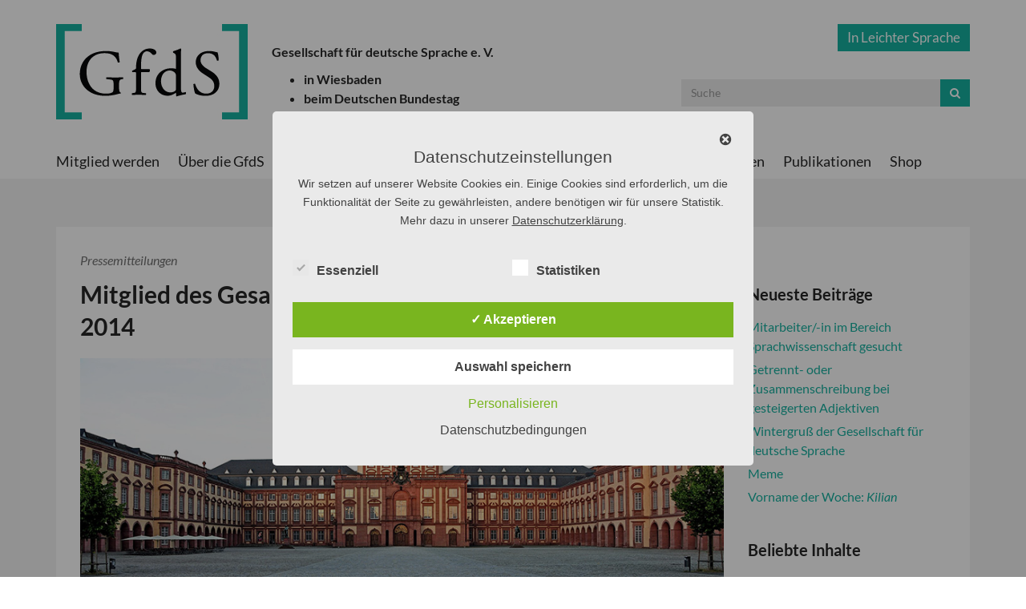

--- FILE ---
content_type: text/html; charset=UTF-8
request_url: https://gfds.de/mitglied-des-gesamtvorstands-erhaelt-konrad-duden-preis-2014/
body_size: 21139
content:
<!DOCTYPE html>
<!--[if IE 7]>
<html class="ie ie7" lang="de">
<![endif]-->
<!--[if IE 8]>
<html class="ie ie8" lang="de">
<![endif]-->
<!--[if !(IE 7) | !(IE 8)  ]><!-->
<html lang="de">
<!--<![endif]-->
<head>
	<meta charset="UTF-8" />
	<meta name="viewport" content="width=device-width, initial-scale=1.0">

	<title>Mitglied des Gesamtvorstands erhält Konrad-Duden-Preis 2014 | GfdS</title>
	<link rel="profile" href="http://gmpg.org/xfn/11" />
	<link rel="pingback" href="https://gfds.de/xmlrpc.php" />
	<link rel="shortcut icon" href="https://gfds.de/wp-content/themes/blank/favicon.ico" />
	
	<!-- css -->
	<link href="https://gfds.de/wp-content/themes/blank/css/bootstrap.min.css" rel="stylesheet" media="screen">
	<link rel="stylesheet" href="https://gfds.de/wp-content/themes/blank/style.css" type="text/css" media="screen" />
	<link rel="stylesheet" href="https://gfds.de/wp-content/themes/blank/css/font-awesome.min.css">

	<!--[if lt IE 9]>
	<script src="https://gfds.de/wp-content/themes/blank/js/html5shiv.js"></script>
	<script src="https://gfds.de/wp-content/themes/blank/js/respond.min.js"></script>
	<![endif]-->
	
	<script src="https://gfds.de/wp-content/themes/blank/js/jquery.js"></script>
	
	<meta name='robots' content='max-image-preview:large' />
<style type='text/css'>
					.tarteaucitronInfoBox { color: #424242 !important; }
					.dsgvoaio_pol_header { background: #eaeaea !important;}
					.dsgvo_hide_policy_popup .dashicons {color: #424242 !important;}					

					#tarteaucitron #tarteaucitronServices .tarteaucitronMainLine {

						background: #eaeaea !important;

						border: 3px solid #eaeaea !important;

						border-left: 9px solid #eaeaea !important;

						border-top: 5px solid #eaeaea !important;

						margin-bottom: 0;

						margin-top: 21px;

						position: relative;

					}

					#tarteaucitron #tarteaucitronServices .tarteaucitronTitle a, #tarteaucitron b, #tarteaucitron #tarteaucitronServices .tarteaucitronMainLine .tarteaucitronName b, #tarteaucitron #tarteaucitronServices .tarteaucitronTitle, #tarteaucitronAlertSmall #tarteaucitronCookiesListContainer #tarteaucitronClosePanelCookie, #tarteaucitron #tarteaucitronClosePanel, #tarteaucitron #tarteaucitronServices .tarteaucitronMainLine .tarteaucitronName a, #tarteaucitron #tarteaucitronServices .tarteaucitronTitle a {

						color: #424242 !important;

					}

	

					#tarteaucitronAlertSmall #tarteaucitronCookiesListContainer #tarteaucitronCookiesList .tarteaucitronTitle, #tarteaucitron #tarteaucitronServices .tarteaucitronTitle, #tarteaucitron #tarteaucitronInfo, #tarteaucitron #tarteaucitronServices .tarteaucitronDetails {

						background: #eaeaea !important;

					}

					

					#tarteaucitronAlertSmall #tarteaucitronCookiesListContainer #tarteaucitronClosePanelCookie, #tarteaucitron #tarteaucitronClosePanel {

						background: #eaeaea !important;

						

					}

					

					#tarteaucitron .tarteaucitronBorder {

						background: #fff;

						border: 2px solid #eaeaea !important;

					}		



					#tarteaucitronAlertBig, #tarteaucitronManager {

						/**background: #eaeaea !important;

						color: #424242 !important;**/

					}	
					
					#tarteaucitronAlertSmall {
						
						background: #eaeaea !important;
					
					}



					#tarteaucitronAlertBig #tarteaucitronCloseAlert {

						background: #ffffff !important;

						color: #424242 !important;

					}						

					.tac_activate {

						background: #eaeaea !important;

						color: #424242 !important;

					}	

					.tac_activate .tac_float b {

						color: #424242 !important;

					}

					.dsdvo-cookie-notice.style1 #tarteaucitronAlertBig {
						
						background: #eaeaea !important;
						
						color: #424242 !important;
					}
					
					.dsgvoaio-checkbox {
						
						color: #424242 !important;
						
					}
					
					.dsgvoaio-checkbox-indicator { 
					
						background: #ffffff !important;
					
					}
					
					.dsgvoaio-checkbox input:checked ~ .dsgvoaio-checkbox-indicator {
						
						background: #79b51f !important;
						
					}
					
					#tarinner #dsgvonotice_footer a, .dsgvonotice_footer_separator {
						
						color: #424242 !important;
						
					}					 
					

				 .dsdvo-cookie-notice.style2 #tarteaucitronAlertBig #tarinner {background: #eaeaea !important; border-radius: 5px;}.dsdvo-cookie-notice.style2 #tarteaucitronDisclaimerAlert, .dsdvo-cookie-notice.style2 #tarteaucitronDisclaimerAlert h1, .dsdvo-cookie-notice.style2 #tarteaucitronDisclaimerAlert h2, .dsdvo-cookie-notice.style2 #tarteaucitronDisclaimerAlert h3, .dsdvo-cookie-notice.style2 #tarteaucitronDisclaimerAlert h4, .dsdvo-cookie-notice.style2 #tarteaucitronDisclaimerAlert a  { color: #424242 !important; }.dsdvo-cookie-notice.style2 #tarteaucitronDisclaimerAlert a {text-decoration: underline;}</style><link rel='dns-prefetch' href='//stats.wp.com' />
<link rel='dns-prefetch' href='//v0.wordpress.com' />
<link rel="alternate" type="application/rss+xml" title="GfdS &raquo; Feed" href="https://gfds.de/feed/" />
<link rel="alternate" type="application/rss+xml" title="GfdS &raquo; Kommentar-Feed" href="https://gfds.de/comments/feed/" />
<link rel="alternate" type="application/rss+xml" title="GfdS &raquo; Mitglied des Gesamtvorstands erhält Konrad-Duden-Preis 2014-Kommentar-Feed" href="https://gfds.de/mitglied-des-gesamtvorstands-erhaelt-konrad-duden-preis-2014/feed/" />
<script type="text/javascript">
/* <![CDATA[ */
window._wpemojiSettings = {"baseUrl":"https:\/\/s.w.org\/images\/core\/emoji\/15.0.3\/72x72\/","ext":".png","svgUrl":"https:\/\/s.w.org\/images\/core\/emoji\/15.0.3\/svg\/","svgExt":".svg","source":{"concatemoji":"https:\/\/gfds.de\/wp-includes\/js\/wp-emoji-release.min.js?ver=6.6.4"}};
/*! This file is auto-generated */
!function(i,n){var o,s,e;function c(e){try{var t={supportTests:e,timestamp:(new Date).valueOf()};sessionStorage.setItem(o,JSON.stringify(t))}catch(e){}}function p(e,t,n){e.clearRect(0,0,e.canvas.width,e.canvas.height),e.fillText(t,0,0);var t=new Uint32Array(e.getImageData(0,0,e.canvas.width,e.canvas.height).data),r=(e.clearRect(0,0,e.canvas.width,e.canvas.height),e.fillText(n,0,0),new Uint32Array(e.getImageData(0,0,e.canvas.width,e.canvas.height).data));return t.every(function(e,t){return e===r[t]})}function u(e,t,n){switch(t){case"flag":return n(e,"\ud83c\udff3\ufe0f\u200d\u26a7\ufe0f","\ud83c\udff3\ufe0f\u200b\u26a7\ufe0f")?!1:!n(e,"\ud83c\uddfa\ud83c\uddf3","\ud83c\uddfa\u200b\ud83c\uddf3")&&!n(e,"\ud83c\udff4\udb40\udc67\udb40\udc62\udb40\udc65\udb40\udc6e\udb40\udc67\udb40\udc7f","\ud83c\udff4\u200b\udb40\udc67\u200b\udb40\udc62\u200b\udb40\udc65\u200b\udb40\udc6e\u200b\udb40\udc67\u200b\udb40\udc7f");case"emoji":return!n(e,"\ud83d\udc26\u200d\u2b1b","\ud83d\udc26\u200b\u2b1b")}return!1}function f(e,t,n){var r="undefined"!=typeof WorkerGlobalScope&&self instanceof WorkerGlobalScope?new OffscreenCanvas(300,150):i.createElement("canvas"),a=r.getContext("2d",{willReadFrequently:!0}),o=(a.textBaseline="top",a.font="600 32px Arial",{});return e.forEach(function(e){o[e]=t(a,e,n)}),o}function t(e){var t=i.createElement("script");t.src=e,t.defer=!0,i.head.appendChild(t)}"undefined"!=typeof Promise&&(o="wpEmojiSettingsSupports",s=["flag","emoji"],n.supports={everything:!0,everythingExceptFlag:!0},e=new Promise(function(e){i.addEventListener("DOMContentLoaded",e,{once:!0})}),new Promise(function(t){var n=function(){try{var e=JSON.parse(sessionStorage.getItem(o));if("object"==typeof e&&"number"==typeof e.timestamp&&(new Date).valueOf()<e.timestamp+604800&&"object"==typeof e.supportTests)return e.supportTests}catch(e){}return null}();if(!n){if("undefined"!=typeof Worker&&"undefined"!=typeof OffscreenCanvas&&"undefined"!=typeof URL&&URL.createObjectURL&&"undefined"!=typeof Blob)try{var e="postMessage("+f.toString()+"("+[JSON.stringify(s),u.toString(),p.toString()].join(",")+"));",r=new Blob([e],{type:"text/javascript"}),a=new Worker(URL.createObjectURL(r),{name:"wpTestEmojiSupports"});return void(a.onmessage=function(e){c(n=e.data),a.terminate(),t(n)})}catch(e){}c(n=f(s,u,p))}t(n)}).then(function(e){for(var t in e)n.supports[t]=e[t],n.supports.everything=n.supports.everything&&n.supports[t],"flag"!==t&&(n.supports.everythingExceptFlag=n.supports.everythingExceptFlag&&n.supports[t]);n.supports.everythingExceptFlag=n.supports.everythingExceptFlag&&!n.supports.flag,n.DOMReady=!1,n.readyCallback=function(){n.DOMReady=!0}}).then(function(){return e}).then(function(){var e;n.supports.everything||(n.readyCallback(),(e=n.source||{}).concatemoji?t(e.concatemoji):e.wpemoji&&e.twemoji&&(t(e.twemoji),t(e.wpemoji)))}))}((window,document),window._wpemojiSettings);
/* ]]> */
</script>
<style id='wp-emoji-styles-inline-css' type='text/css'>

	img.wp-smiley, img.emoji {
		display: inline !important;
		border: none !important;
		box-shadow: none !important;
		height: 1em !important;
		width: 1em !important;
		margin: 0 0.07em !important;
		vertical-align: -0.1em !important;
		background: none !important;
		padding: 0 !important;
	}
</style>
<link rel='stylesheet' id='wp-block-library-css' href='https://gfds.de/wp-includes/css/dist/block-library/style.min.css?ver=6.6.4' type='text/css' media='all' />
<link rel='stylesheet' id='ugb-style-css-v2-css' href='https://gfds.de/wp-content/plugins/stackable-ultimate-gutenberg-blocks/dist/deprecated/frontend_blocks_deprecated_v2.css?ver=3.19.6' type='text/css' media='all' />
<style id='ugb-style-css-v2-inline-css' type='text/css'>
:root {
			--content-width: 900px;
		}
</style>
<link rel='stylesheet' id='mediaelement-css' href='https://gfds.de/wp-includes/js/mediaelement/mediaelementplayer-legacy.min.css?ver=4.2.17' type='text/css' media='all' />
<link rel='stylesheet' id='wp-mediaelement-css' href='https://gfds.de/wp-includes/js/mediaelement/wp-mediaelement.min.css?ver=6.6.4' type='text/css' media='all' />
<style id='jetpack-sharing-buttons-style-inline-css' type='text/css'>
.jetpack-sharing-buttons__services-list{display:flex;flex-direction:row;flex-wrap:wrap;gap:0;list-style-type:none;margin:5px;padding:0}.jetpack-sharing-buttons__services-list.has-small-icon-size{font-size:12px}.jetpack-sharing-buttons__services-list.has-normal-icon-size{font-size:16px}.jetpack-sharing-buttons__services-list.has-large-icon-size{font-size:24px}.jetpack-sharing-buttons__services-list.has-huge-icon-size{font-size:36px}@media print{.jetpack-sharing-buttons__services-list{display:none!important}}.editor-styles-wrapper .wp-block-jetpack-sharing-buttons{gap:0;padding-inline-start:0}ul.jetpack-sharing-buttons__services-list.has-background{padding:1.25em 2.375em}
</style>
<style id='classic-theme-styles-inline-css' type='text/css'>
/*! This file is auto-generated */
.wp-block-button__link{color:#fff;background-color:#32373c;border-radius:9999px;box-shadow:none;text-decoration:none;padding:calc(.667em + 2px) calc(1.333em + 2px);font-size:1.125em}.wp-block-file__button{background:#32373c;color:#fff;text-decoration:none}
</style>
<style id='global-styles-inline-css' type='text/css'>
:root{--wp--preset--aspect-ratio--square: 1;--wp--preset--aspect-ratio--4-3: 4/3;--wp--preset--aspect-ratio--3-4: 3/4;--wp--preset--aspect-ratio--3-2: 3/2;--wp--preset--aspect-ratio--2-3: 2/3;--wp--preset--aspect-ratio--16-9: 16/9;--wp--preset--aspect-ratio--9-16: 9/16;--wp--preset--color--black: #000000;--wp--preset--color--cyan-bluish-gray: #abb8c3;--wp--preset--color--white: #ffffff;--wp--preset--color--pale-pink: #f78da7;--wp--preset--color--vivid-red: #cf2e2e;--wp--preset--color--luminous-vivid-orange: #ff6900;--wp--preset--color--luminous-vivid-amber: #fcb900;--wp--preset--color--light-green-cyan: #7bdcb5;--wp--preset--color--vivid-green-cyan: #00d084;--wp--preset--color--pale-cyan-blue: #8ed1fc;--wp--preset--color--vivid-cyan-blue: #0693e3;--wp--preset--color--vivid-purple: #9b51e0;--wp--preset--gradient--vivid-cyan-blue-to-vivid-purple: linear-gradient(135deg,rgba(6,147,227,1) 0%,rgb(155,81,224) 100%);--wp--preset--gradient--light-green-cyan-to-vivid-green-cyan: linear-gradient(135deg,rgb(122,220,180) 0%,rgb(0,208,130) 100%);--wp--preset--gradient--luminous-vivid-amber-to-luminous-vivid-orange: linear-gradient(135deg,rgba(252,185,0,1) 0%,rgba(255,105,0,1) 100%);--wp--preset--gradient--luminous-vivid-orange-to-vivid-red: linear-gradient(135deg,rgba(255,105,0,1) 0%,rgb(207,46,46) 100%);--wp--preset--gradient--very-light-gray-to-cyan-bluish-gray: linear-gradient(135deg,rgb(238,238,238) 0%,rgb(169,184,195) 100%);--wp--preset--gradient--cool-to-warm-spectrum: linear-gradient(135deg,rgb(74,234,220) 0%,rgb(151,120,209) 20%,rgb(207,42,186) 40%,rgb(238,44,130) 60%,rgb(251,105,98) 80%,rgb(254,248,76) 100%);--wp--preset--gradient--blush-light-purple: linear-gradient(135deg,rgb(255,206,236) 0%,rgb(152,150,240) 100%);--wp--preset--gradient--blush-bordeaux: linear-gradient(135deg,rgb(254,205,165) 0%,rgb(254,45,45) 50%,rgb(107,0,62) 100%);--wp--preset--gradient--luminous-dusk: linear-gradient(135deg,rgb(255,203,112) 0%,rgb(199,81,192) 50%,rgb(65,88,208) 100%);--wp--preset--gradient--pale-ocean: linear-gradient(135deg,rgb(255,245,203) 0%,rgb(182,227,212) 50%,rgb(51,167,181) 100%);--wp--preset--gradient--electric-grass: linear-gradient(135deg,rgb(202,248,128) 0%,rgb(113,206,126) 100%);--wp--preset--gradient--midnight: linear-gradient(135deg,rgb(2,3,129) 0%,rgb(40,116,252) 100%);--wp--preset--font-size--small: 13px;--wp--preset--font-size--medium: 20px;--wp--preset--font-size--large: 36px;--wp--preset--font-size--x-large: 42px;--wp--preset--spacing--20: 0.44rem;--wp--preset--spacing--30: 0.67rem;--wp--preset--spacing--40: 1rem;--wp--preset--spacing--50: 1.5rem;--wp--preset--spacing--60: 2.25rem;--wp--preset--spacing--70: 3.38rem;--wp--preset--spacing--80: 5.06rem;--wp--preset--shadow--natural: 6px 6px 9px rgba(0, 0, 0, 0.2);--wp--preset--shadow--deep: 12px 12px 50px rgba(0, 0, 0, 0.4);--wp--preset--shadow--sharp: 6px 6px 0px rgba(0, 0, 0, 0.2);--wp--preset--shadow--outlined: 6px 6px 0px -3px rgba(255, 255, 255, 1), 6px 6px rgba(0, 0, 0, 1);--wp--preset--shadow--crisp: 6px 6px 0px rgba(0, 0, 0, 1);}:where(.is-layout-flex){gap: 0.5em;}:where(.is-layout-grid){gap: 0.5em;}body .is-layout-flex{display: flex;}.is-layout-flex{flex-wrap: wrap;align-items: center;}.is-layout-flex > :is(*, div){margin: 0;}body .is-layout-grid{display: grid;}.is-layout-grid > :is(*, div){margin: 0;}:where(.wp-block-columns.is-layout-flex){gap: 2em;}:where(.wp-block-columns.is-layout-grid){gap: 2em;}:where(.wp-block-post-template.is-layout-flex){gap: 1.25em;}:where(.wp-block-post-template.is-layout-grid){gap: 1.25em;}.has-black-color{color: var(--wp--preset--color--black) !important;}.has-cyan-bluish-gray-color{color: var(--wp--preset--color--cyan-bluish-gray) !important;}.has-white-color{color: var(--wp--preset--color--white) !important;}.has-pale-pink-color{color: var(--wp--preset--color--pale-pink) !important;}.has-vivid-red-color{color: var(--wp--preset--color--vivid-red) !important;}.has-luminous-vivid-orange-color{color: var(--wp--preset--color--luminous-vivid-orange) !important;}.has-luminous-vivid-amber-color{color: var(--wp--preset--color--luminous-vivid-amber) !important;}.has-light-green-cyan-color{color: var(--wp--preset--color--light-green-cyan) !important;}.has-vivid-green-cyan-color{color: var(--wp--preset--color--vivid-green-cyan) !important;}.has-pale-cyan-blue-color{color: var(--wp--preset--color--pale-cyan-blue) !important;}.has-vivid-cyan-blue-color{color: var(--wp--preset--color--vivid-cyan-blue) !important;}.has-vivid-purple-color{color: var(--wp--preset--color--vivid-purple) !important;}.has-black-background-color{background-color: var(--wp--preset--color--black) !important;}.has-cyan-bluish-gray-background-color{background-color: var(--wp--preset--color--cyan-bluish-gray) !important;}.has-white-background-color{background-color: var(--wp--preset--color--white) !important;}.has-pale-pink-background-color{background-color: var(--wp--preset--color--pale-pink) !important;}.has-vivid-red-background-color{background-color: var(--wp--preset--color--vivid-red) !important;}.has-luminous-vivid-orange-background-color{background-color: var(--wp--preset--color--luminous-vivid-orange) !important;}.has-luminous-vivid-amber-background-color{background-color: var(--wp--preset--color--luminous-vivid-amber) !important;}.has-light-green-cyan-background-color{background-color: var(--wp--preset--color--light-green-cyan) !important;}.has-vivid-green-cyan-background-color{background-color: var(--wp--preset--color--vivid-green-cyan) !important;}.has-pale-cyan-blue-background-color{background-color: var(--wp--preset--color--pale-cyan-blue) !important;}.has-vivid-cyan-blue-background-color{background-color: var(--wp--preset--color--vivid-cyan-blue) !important;}.has-vivid-purple-background-color{background-color: var(--wp--preset--color--vivid-purple) !important;}.has-black-border-color{border-color: var(--wp--preset--color--black) !important;}.has-cyan-bluish-gray-border-color{border-color: var(--wp--preset--color--cyan-bluish-gray) !important;}.has-white-border-color{border-color: var(--wp--preset--color--white) !important;}.has-pale-pink-border-color{border-color: var(--wp--preset--color--pale-pink) !important;}.has-vivid-red-border-color{border-color: var(--wp--preset--color--vivid-red) !important;}.has-luminous-vivid-orange-border-color{border-color: var(--wp--preset--color--luminous-vivid-orange) !important;}.has-luminous-vivid-amber-border-color{border-color: var(--wp--preset--color--luminous-vivid-amber) !important;}.has-light-green-cyan-border-color{border-color: var(--wp--preset--color--light-green-cyan) !important;}.has-vivid-green-cyan-border-color{border-color: var(--wp--preset--color--vivid-green-cyan) !important;}.has-pale-cyan-blue-border-color{border-color: var(--wp--preset--color--pale-cyan-blue) !important;}.has-vivid-cyan-blue-border-color{border-color: var(--wp--preset--color--vivid-cyan-blue) !important;}.has-vivid-purple-border-color{border-color: var(--wp--preset--color--vivid-purple) !important;}.has-vivid-cyan-blue-to-vivid-purple-gradient-background{background: var(--wp--preset--gradient--vivid-cyan-blue-to-vivid-purple) !important;}.has-light-green-cyan-to-vivid-green-cyan-gradient-background{background: var(--wp--preset--gradient--light-green-cyan-to-vivid-green-cyan) !important;}.has-luminous-vivid-amber-to-luminous-vivid-orange-gradient-background{background: var(--wp--preset--gradient--luminous-vivid-amber-to-luminous-vivid-orange) !important;}.has-luminous-vivid-orange-to-vivid-red-gradient-background{background: var(--wp--preset--gradient--luminous-vivid-orange-to-vivid-red) !important;}.has-very-light-gray-to-cyan-bluish-gray-gradient-background{background: var(--wp--preset--gradient--very-light-gray-to-cyan-bluish-gray) !important;}.has-cool-to-warm-spectrum-gradient-background{background: var(--wp--preset--gradient--cool-to-warm-spectrum) !important;}.has-blush-light-purple-gradient-background{background: var(--wp--preset--gradient--blush-light-purple) !important;}.has-blush-bordeaux-gradient-background{background: var(--wp--preset--gradient--blush-bordeaux) !important;}.has-luminous-dusk-gradient-background{background: var(--wp--preset--gradient--luminous-dusk) !important;}.has-pale-ocean-gradient-background{background: var(--wp--preset--gradient--pale-ocean) !important;}.has-electric-grass-gradient-background{background: var(--wp--preset--gradient--electric-grass) !important;}.has-midnight-gradient-background{background: var(--wp--preset--gradient--midnight) !important;}.has-small-font-size{font-size: var(--wp--preset--font-size--small) !important;}.has-medium-font-size{font-size: var(--wp--preset--font-size--medium) !important;}.has-large-font-size{font-size: var(--wp--preset--font-size--large) !important;}.has-x-large-font-size{font-size: var(--wp--preset--font-size--x-large) !important;}
:where(.wp-block-post-template.is-layout-flex){gap: 1.25em;}:where(.wp-block-post-template.is-layout-grid){gap: 1.25em;}
:where(.wp-block-columns.is-layout-flex){gap: 2em;}:where(.wp-block-columns.is-layout-grid){gap: 2em;}
:root :where(.wp-block-pullquote){font-size: 1.5em;line-height: 1.6;}
</style>
<link rel='stylesheet' id='contact-form-7-css' href='https://gfds.de/wp-content/plugins/contact-form-7/includes/css/styles.css?ver=6.0.6' type='text/css' media='all' />
<link rel='stylesheet' id='dashicons-css' href='https://gfds.de/wp-includes/css/dashicons.min.css?ver=6.6.4' type='text/css' media='all' />
<link rel='stylesheet' id='dsgvoaio_frontend_css-css' href='https://gfds.de/wp-content/plugins/dsgvo-all-in-one-for-wp/assets/css/plugin.css?ver=1.0' type='text/css' media='all' />
<link rel='stylesheet' id='events-manager-css' href='https://gfds.de/wp-content/plugins/events-manager/includes/css/events-manager.min.css?ver=6.6.4.4' type='text/css' media='all' />
<style id='events-manager-inline-css' type='text/css'>
body .em { --font-family : inherit; --font-weight : inherit; --font-size : 1em; --line-height : inherit; }
</style>
<link rel='stylesheet' id='quiz-maker-css' href='https://gfds.de/wp-content/plugins/quiz-maker/public/css/quiz-maker-public.css?ver=8.6.4' type='text/css' media='all' />
<link rel='stylesheet' id='responsive-lightbox-swipebox-css' href='https://gfds.de/wp-content/plugins/responsive-lightbox/assets/swipebox/swipebox.min.css?ver=1.5.2' type='text/css' media='all' />
<link rel='stylesheet' id='survey-maker-min-css' href='https://gfds.de/wp-content/plugins/survey-maker/public/css/survey-maker-public-min.css?ver=5.1.9.8' type='text/css' media='all' />
<script type="text/javascript" id="ugb-block-frontend-js-v2-js-extra">
/* <![CDATA[ */
var stackable = {"restUrl":"https:\/\/gfds.de\/wp-json\/"};
/* ]]> */
</script>
<script type="text/javascript" src="https://gfds.de/wp-content/plugins/stackable-ultimate-gutenberg-blocks/dist/deprecated/frontend_blocks_deprecated_v2.js?ver=3.19.6" id="ugb-block-frontend-js-v2-js"></script>
<script type="text/javascript" src="https://gfds.de/wp-includes/js/jquery/jquery.min.js?ver=3.7.1" id="jquery-core-js"></script>
<script type="text/javascript" src="https://gfds.de/wp-includes/js/jquery/jquery-migrate.min.js?ver=3.4.1" id="jquery-migrate-js"></script>
<script type="text/javascript" id="dsdvo_tarteaucitron-js-extra">
/* <![CDATA[ */
var parms = {"version":"4.9","close_popup_auto":"off","animation_time":"1000","text_policy":"Datenschutzbedingungen","buttoncustomizebackground":"transparent","buttoncustomizetextcolor":"#79b51f","text_imprint":"Impressum","btn_text_save":"Auswahl speichern","checkbox_externals_label":"Externe Dienste","checkbox_statistics_label":"Statistiken","checkbox_essentials_label":"Essenziell","nolabel":"NEIN","yeslabel":"JA","showpolicyname":"Datenschutzbedingungen \/ Cookies angezeigen","maincatname":"Allgemeine Cookies","language":"de","woocommercecookies":" ","polylangcookie":"","usenocookies":"Dieser Dienst nutzt keine Cookies.","cookietextheader":"Datenschutzeinstellungen","nocookietext":"Dieser Dienst hat keine Cookies gespeichert.","cookietextusage":"Gespeicherte Cookies:","cookietextusagebefore":"Folgende Cookies k\u00f6nnen gespeichert werden:","adminajaxurl":"https:\/\/gfds.de\/wp-admin\/admin-ajax.php","vgwort_defaultoptinout":"optin","koko_defaultoptinout":"","ga_defaultoptinout":"optin","notice_design":"clear","expiretime":"7","noticestyle":"style2","backgroundcolor":"#333","textcolor":"#ffffff","buttonbackground":"#fff","buttontextcolor":"#333","buttonlinkcolor":"","cookietext":"<p>Wir setzen auf unserer Website Cookies ein. Einige Cookies sind erforderlich, um die Funktionalit\u00e4t der Seite zu gew\u00e4hrleisten, andere ben\u00f6tigen wir f\u00fcr unsere Statistik. Mehr dazu in unserer <a href=\"https:\/\/gfds.de\/agbs\/datenschutz\/\">Datenschutzerkl\u00e4rung<\/a>.<\/p>\n","cookieaccepttext":"Akzeptieren","btn_text_customize":"Personalisieren","cookietextscroll":"Durch das fortgesetzte bl\u00e4ttern stimmen Sie der Nutzung von externen Diensten und Cookies zu.","imprinturl":"","policyurl":"https:\/\/gfds.de\/agbs\/datenschutz\/","policyurltext":"Hier finden Sie unsere Datenschutzbestimmungen","ablehnentxt":"Ablehnen","ablehnentext":"Sie haben die Bedingungen abgelehnt. Sie werden daher auf google.de weitergeleitet.","ablehnenurl":"www.google.de","showrejectbtn":"off","popupagbs":" ","languageswitcher":" ","pixelorderid":"","fbpixel_content_type":"","fbpixel_content_ids":"","fbpixel_currency":"","fbpixel_product_cat":"","fbpixel_content_name":"","fbpixel_product_price":"","isbuyedsendet":"","pixelevent":"","pixeleventcurrency":"","pixeleventamount":"","outgoing_text":"<p><strong>Sie verlassen nun unsere Internetpr\u00e4senz<\/strong><\/p><p>Da Sie auf einen externen Link geklickt haben verlassen Sie nun unsere Internetpr\u00e4senz.<\/p><p>Sind Sie damit einverstanden so klicken Sie auf den nachfolgenden Button:<\/p>","youtube_spt":"","twitter_spt":"","linkedin_spt":"","shareaholic_spt":"","vimeo_spt":"","vgwort_spt":"","accepttext":"Zulassen","policytextbtn":"Datenschutzbedingungen","show_layertext":""};
/* ]]> */
</script>
<script type="text/javascript" src="https://gfds.de/wp-content/plugins/dsgvo-all-in-one-for-wp/assets/js/tarteaucitron/tarteaucitron.min.js?ver=1.0" id="dsdvo_tarteaucitron-js"></script>
<script type="text/javascript" id="dsgvoaio_inline_js-js-after">
/* <![CDATA[ */
jQuery( document ).ready(function() {
					
					tarteaucitron.init({

						"hashtag": "#tarteaucitron",

						"cookieName": "dsgvoaiowp_cookie", 

						"highPrivacy": true,

						"orientation": "center",

						"adblocker": false, 

						"showAlertSmall": true, 

						"cookieslist": true, 

						"removeCredit": true, 

						"expireCookie": 7, 

						"handleBrowserDNTRequest": false, 

						//"cookieDomain": ".gfds.de" 

						"removeCredit": true, 

						"moreInfoLink": false, 

						});
					});	
				var tarteaucitronForceLanguage = 'de'
/* ]]> */
</script>
<script type="text/javascript" src="https://gfds.de/wp-includes/js/jquery/ui/core.min.js?ver=1.13.3" id="jquery-ui-core-js"></script>
<script type="text/javascript" src="https://gfds.de/wp-includes/js/jquery/ui/mouse.min.js?ver=1.13.3" id="jquery-ui-mouse-js"></script>
<script type="text/javascript" src="https://gfds.de/wp-includes/js/jquery/ui/sortable.min.js?ver=1.13.3" id="jquery-ui-sortable-js"></script>
<script type="text/javascript" src="https://gfds.de/wp-includes/js/jquery/ui/datepicker.min.js?ver=1.13.3" id="jquery-ui-datepicker-js"></script>
<script type="text/javascript" id="jquery-ui-datepicker-js-after">
/* <![CDATA[ */
jQuery(function(jQuery){jQuery.datepicker.setDefaults({"closeText":"Schlie\u00dfen","currentText":"Heute","monthNames":["Januar","Februar","M\u00e4rz","April","Mai","Juni","Juli","August","September","Oktober","November","Dezember"],"monthNamesShort":["Jan.","Feb.","M\u00e4rz","Apr.","Mai","Juni","Juli","Aug.","Sep.","Okt.","Nov.","Dez."],"nextText":"Weiter","prevText":"Zur\u00fcck","dayNames":["Sonntag","Montag","Dienstag","Mittwoch","Donnerstag","Freitag","Samstag"],"dayNamesShort":["So.","Mo.","Di.","Mi.","Do.","Fr.","Sa."],"dayNamesMin":["S","M","D","M","D","F","S"],"dateFormat":"d. MM yy","firstDay":1,"isRTL":false});});
/* ]]> */
</script>
<script type="text/javascript" src="https://gfds.de/wp-includes/js/jquery/ui/resizable.min.js?ver=1.13.3" id="jquery-ui-resizable-js"></script>
<script type="text/javascript" src="https://gfds.de/wp-includes/js/jquery/ui/draggable.min.js?ver=1.13.3" id="jquery-ui-draggable-js"></script>
<script type="text/javascript" src="https://gfds.de/wp-includes/js/jquery/ui/controlgroup.min.js?ver=1.13.3" id="jquery-ui-controlgroup-js"></script>
<script type="text/javascript" src="https://gfds.de/wp-includes/js/jquery/ui/checkboxradio.min.js?ver=1.13.3" id="jquery-ui-checkboxradio-js"></script>
<script type="text/javascript" src="https://gfds.de/wp-includes/js/jquery/ui/button.min.js?ver=1.13.3" id="jquery-ui-button-js"></script>
<script type="text/javascript" src="https://gfds.de/wp-includes/js/jquery/ui/dialog.min.js?ver=1.13.3" id="jquery-ui-dialog-js"></script>
<script type="text/javascript" id="events-manager-js-extra">
/* <![CDATA[ */
var EM = {"ajaxurl":"https:\/\/gfds.de\/wp-admin\/admin-ajax.php","locationajaxurl":"https:\/\/gfds.de\/wp-admin\/admin-ajax.php?action=locations_search","firstDay":"1","locale":"de","dateFormat":"yy-mm-dd","ui_css":"https:\/\/gfds.de\/wp-content\/plugins\/events-manager\/includes\/css\/jquery-ui\/build.min.css","show24hours":"1","is_ssl":"1","autocomplete_limit":"10","calendar":{"breakpoints":{"small":560,"medium":908,"large":false}},"phone":"","datepicker":{"format":"d.m.Y","locale":"de"},"search":{"breakpoints":{"small":650,"medium":850,"full":false}},"url":"https:\/\/gfds.de\/wp-content\/plugins\/events-manager","assets":{"input.em-uploader":{"js":{"em-uploader":{"url":"https:\/\/gfds.de\/wp-content\/plugins\/events-manager\/includes\/js\/em-uploader.js","required":true,"event":"em_uploader_ready"}}}},"bookingInProgress":"Bitte warte, w\u00e4hrend die Buchung abgeschickt wird.","tickets_save":"Ticket speichern","bookingajaxurl":"https:\/\/gfds.de\/wp-admin\/admin-ajax.php","bookings_export_save":"Buchungen exportieren","bookings_settings_save":"Einstellungen speichern","booking_delete":"Bist du dir sicher, dass du es l\u00f6schen m\u00f6chtest?","booking_offset":"30","bookings":{"submit_button":{"text":{"default":"Buchung abschicken","free":"Buchung abschicken","payment":"Buchung abschicken","processing":"Processing ..."}},"update_listener":""},"bb_full":"Ausverkauft","bb_book":"Jetzt buchen","bb_booking":"Buche ...","bb_booked":"Buchung Abgesendet","bb_error":"Buchung Fehler. Nochmal versuchen?","bb_cancel":"Abbrechen","bb_canceling":"Stornieren...","bb_cancelled":"Abgesagt","bb_cancel_error":"Stornierung Fehler. Nochmal versuchen?","txt_search":"Suche","txt_searching":"Suche...","txt_loading":"Wird geladen\u00a0\u2026"};
/* ]]> */
</script>
<script type="text/javascript" src="https://gfds.de/wp-content/plugins/events-manager/includes/js/events-manager.js?ver=6.6.4.4" id="events-manager-js"></script>
<script type="text/javascript" src="https://gfds.de/wp-content/plugins/events-manager/includes/external/flatpickr/l10n/de.js?ver=6.6.4.4" id="em-flatpickr-localization-js"></script>
<script type="text/javascript" src="https://gfds.de/wp-content/plugins/responsive-lightbox/assets/dompurify/purify.min.js?ver=3.3.1" id="dompurify-js"></script>
<script type="text/javascript" id="responsive-lightbox-sanitizer-js-before">
/* <![CDATA[ */
window.RLG = window.RLG || {}; window.RLG.sanitizeAllowedHosts = ["youtube.com","www.youtube.com","youtu.be","vimeo.com","player.vimeo.com"];
/* ]]> */
</script>
<script type="text/javascript" src="https://gfds.de/wp-content/plugins/responsive-lightbox/js/sanitizer.js?ver=2.6.1" id="responsive-lightbox-sanitizer-js"></script>
<script type="text/javascript" src="https://gfds.de/wp-content/plugins/responsive-lightbox/assets/swipebox/jquery.swipebox.min.js?ver=1.5.2" id="responsive-lightbox-swipebox-js"></script>
<script type="text/javascript" src="https://gfds.de/wp-includes/js/underscore.min.js?ver=1.13.4" id="underscore-js"></script>
<script type="text/javascript" src="https://gfds.de/wp-content/plugins/responsive-lightbox/assets/infinitescroll/infinite-scroll.pkgd.min.js?ver=4.0.1" id="responsive-lightbox-infinite-scroll-js"></script>
<script type="text/javascript" id="responsive-lightbox-js-before">
/* <![CDATA[ */
var rlArgs = {"script":"swipebox","selector":"lightbox","customEvents":"","activeGalleries":true,"animation":true,"hideCloseButtonOnMobile":false,"removeBarsOnMobile":false,"hideBars":true,"hideBarsDelay":5000,"videoMaxWidth":1080,"useSVG":true,"loopAtEnd":false,"woocommerce_gallery":false,"ajaxurl":"https:\/\/gfds.de\/wp-admin\/admin-ajax.php","nonce":"140b3bc0ca","preview":false,"postId":4188,"scriptExtension":false};
/* ]]> */
</script>
<script type="text/javascript" src="https://gfds.de/wp-content/plugins/responsive-lightbox/js/front.js?ver=2.6.1" id="responsive-lightbox-js"></script>
<script type="text/javascript" src="https://gfds.de/wp-content/plugins/wonderplugin-carousel/engine/wonderplugincarouselskins.js?ver=2.9" id="wonderplugin-carousel-skins-script-js"></script>
<script type="text/javascript" src="https://gfds.de/wp-content/plugins/wonderplugin-carousel/engine/wonderplugincarousel.js?ver=2.9" id="wonderplugin-carousel-script-js"></script>
<link rel="https://api.w.org/" href="https://gfds.de/wp-json/" /><link rel="alternate" title="JSON" type="application/json" href="https://gfds.de/wp-json/wp/v2/posts/4188" /><link rel="EditURI" type="application/rsd+xml" title="RSD" href="https://gfds.de/xmlrpc.php?rsd" />
<link rel="canonical" href="https://gfds.de/mitglied-des-gesamtvorstands-erhaelt-konrad-duden-preis-2014/" />
<link rel='shortlink' href='https://wp.me/p7gz4i-15y' />
<link rel="alternate" title="oEmbed (JSON)" type="application/json+oembed" href="https://gfds.de/wp-json/oembed/1.0/embed?url=https%3A%2F%2Fgfds.de%2Fmitglied-des-gesamtvorstands-erhaelt-konrad-duden-preis-2014%2F" />
<link rel="alternate" title="oEmbed (XML)" type="text/xml+oembed" href="https://gfds.de/wp-json/oembed/1.0/embed?url=https%3A%2F%2Fgfds.de%2Fmitglied-des-gesamtvorstands-erhaelt-konrad-duden-preis-2014%2F&#038;format=xml" />
<meta name="generator" content="performance-lab 3.9.0; plugins: webp-uploads">
<meta name="generator" content="webp-uploads 2.5.1">
	<style>img#wpstats{display:none}</style>
		<link rel="icon" href="https://gfds.de/wp-content/uploads/2025/02/gfds.de-cropped-gfds.de-gfds-favicon-klammern-gfds-favicon-klammern-cropped-gfds.de-gfds-favicon-klammern-gfds-favicon-klammern-32x32.jpg" sizes="32x32" />
<link rel="icon" href="https://gfds.de/wp-content/uploads/2025/02/gfds.de-cropped-gfds.de-gfds-favicon-klammern-gfds-favicon-klammern-cropped-gfds.de-gfds-favicon-klammern-gfds-favicon-klammern-192x192.jpg" sizes="192x192" />
<link rel="apple-touch-icon" href="https://gfds.de/wp-content/uploads/2025/02/gfds.de-cropped-gfds.de-gfds-favicon-klammern-gfds-favicon-klammern-cropped-gfds.de-gfds-favicon-klammern-gfds-favicon-klammern-180x180.jpg" />
<meta name="msapplication-TileImage" content="https://gfds.de/wp-content/uploads/2025/02/gfds.de-cropped-gfds.de-gfds-favicon-klammern-gfds-favicon-klammern-cropped-gfds.de-gfds-favicon-klammern-gfds-favicon-klammern-270x270.jpg" />
		<style type="text/css" id="wp-custom-css">
			/* latin-ext */
@font-face {
    font-family: 'Lato';
    font-style: italic;
    font-weight: 100;
    src: local('Lato Hairline Italic'), local('Lato-HairlineItalic'), url(/wp-content/themes/blank/fonts/lato-thinitalic.ttf) format('truetype');
    unicode-range: U+0100-024F, U+0259, U+1E00-1EFF, U+2020, U+20A0-20AB, U+20AD-20CF, U+2113, U+2C60-2C7F, U+A720-A7FF;
}
/* latin */
@font-face {
    font-family: 'Lato';
    font-style: italic;
    font-weight: 100;
    src: local('Lato Hairline Italic'), local('Lato-HairlineItalic'), url(/wp-content/themes/blank/fonts/lato-thinitalic.ttf) format('truetype');
    unicode-range: U+0000-00FF, U+0131, U+0152-0153, U+02BB-02BC, U+02C6, U+02DA, U+02DC, U+2000-206F, U+2074, U+20AC, U+2122, U+2191, U+2193, U+2212, U+2215, U+FEFF, U+FFFD;
}
/* latin-ext */
@font-face {
    font-family: 'Lato';
    font-style: italic;
    font-weight: 300;
    src: local('Lato Light Italic'), local('Lato-LightItalic'), url(/wp-content/themes/blank/fonts/lato-lightitalic.ttf) format('truetype');
    unicode-range: U+0100-024F, U+0259, U+1E00-1EFF, U+2020, U+20A0-20AB, U+20AD-20CF, U+2113, U+2C60-2C7F, U+A720-A7FF;
}
/* latin */
@font-face {
    font-family: 'Lato';
    font-style: italic;
    font-weight: 300;
    src: local('Lato Light Italic'), local('Lato-LightItalic'), url(/wp-content/themes/blank/fonts/lato-lightitalic.ttf) format('truetype');
    unicode-range: U+0000-00FF, U+0131, U+0152-0153, U+02BB-02BC, U+02C6, U+02DA, U+02DC, U+2000-206F, U+2074, U+20AC, U+2122, U+2191, U+2193, U+2212, U+2215, U+FEFF, U+FFFD;
}
/* latin-ext */
@font-face {
    font-family: 'Lato';
    font-style: italic;
    font-weight: 400;
    src: local('Lato Italic'), local('Lato-Italic'), url(/wp-content/themes/blank/fonts/lato-italic.ttf) format('truetype');
    unicode-range: U+0100-024F, U+0259, U+1E00-1EFF, U+2020, U+20A0-20AB, U+20AD-20CF, U+2113, U+2C60-2C7F, U+A720-A7FF;
}
/* latin */
@font-face {
    font-family: 'Lato';
    font-style: italic;
    font-weight: 400;
    src: local('Lato Italic'), local('Lato-Italic'), url(/wp-content/themes/blank/fonts/lato-italic.ttf) format('truetype');
    unicode-range: U+0000-00FF, U+0131, U+0152-0153, U+02BB-02BC, U+02C6, U+02DA, U+02DC, U+2000-206F, U+2074, U+20AC, U+2122, U+2191, U+2193, U+2212, U+2215, U+FEFF, U+FFFD;
}
/* latin-ext */
@font-face {
    font-family: 'Lato';
    font-style: italic;
    font-weight: 700;
    src: local('Lato Bold Italic'), local('Lato-BoldItalic'), url(/wp-content/themes/blank/fonts/lato-bolditalic.ttf) format('truetype');
    unicode-range: U+0100-024F, U+0259, U+1E00-1EFF, U+2020, U+20A0-20AB, U+20AD-20CF, U+2113, U+2C60-2C7F, U+A720-A7FF;
}
/* latin */
@font-face {
    font-family: 'Lato';
    font-style: italic;
    font-weight: 700;
    src: local('Lato Bold Italic'), local('Lato-BoldItalic'), url(/wp-content/themes/blank/fonts/lato-bolditalic.ttf) format('truetype');
    unicode-range: U+0000-00FF, U+0131, U+0152-0153, U+02BB-02BC, U+02C6, U+02DA, U+02DC, U+2000-206F, U+2074, U+20AC, U+2122, U+2191, U+2193, U+2212, U+2215, U+FEFF, U+FFFD;
}
/* latin-ext */
@font-face {
    font-family: 'Lato';
    font-style: italic;
    font-weight: 900;
    src: local('Lato Black Italic'), local('Lato-BlackItalic'), url(/wp-content/themes/blank/fonts/lato-blackitalic.ttf) format('truetype');
    unicode-range: U+0100-024F, U+0259, U+1E00-1EFF, U+2020, U+20A0-20AB, U+20AD-20CF, U+2113, U+2C60-2C7F, U+A720-A7FF;
}
/* latin */
@font-face {
    font-family: 'Lato';
    font-style: italic;
    font-weight: 900;
    src: local('Lato Black Italic'), local('Lato-BlackItalic'), url(/wp-content/themes/blank/fonts/lato-blackitalic.ttf) format('truetype');
    unicode-range: U+0000-00FF, U+0131, U+0152-0153, U+02BB-02BC, U+02C6, U+02DA, U+02DC, U+2000-206F, U+2074, U+20AC, U+2122, U+2191, U+2193, U+2212, U+2215, U+FEFF, U+FFFD;
}
/* latin-ext */
@font-face {
    font-family: 'Lato';
    font-style: normal;
    font-weight: 100;
    src: local('Lato Hairline'), local('Lato-Hairline'), url(/wp-content/themes/blank/fonts/lato-thin.ttf) format('truetype');
    unicode-range: U+0100-024F, U+0259, U+1E00-1EFF, U+2020, U+20A0-20AB, U+20AD-20CF, U+2113, U+2C60-2C7F, U+A720-A7FF;
}
/* latin */
@font-face {
    font-family: 'Lato';
    font-style: normal;
    font-weight: 100;
    src: local('Lato Hairline'), local('Lato-Hairline'), url(/wp-content/themes/blank/fonts/lato-thin.ttf) format('truetype');
    unicode-range: U+0000-00FF, U+0131, U+0152-0153, U+02BB-02BC, U+02C6, U+02DA, U+02DC, U+2000-206F, U+2074, U+20AC, U+2122, U+2191, U+2193, U+2212, U+2215, U+FEFF, U+FFFD;
}
/* latin-ext */
@font-face {
    font-family: 'Lato';
    font-style: normal;
    font-weight: 300;
    src: local('Lato Light'), local('Lato-Light'), url(/wp-content/themes/blank/fonts/lato-light.ttf) format('truetype');
    unicode-range: U+0100-024F, U+0259, U+1E00-1EFF, U+2020, U+20A0-20AB, U+20AD-20CF, U+2113, U+2C60-2C7F, U+A720-A7FF;
}
/* latin */
@font-face {
    font-family: 'Lato';
    font-style: normal;
    font-weight: 300;
    src: local('Lato Light'), local('Lato-Light'), url(/wp-content/themes/blank/fonts/lato-light.ttf) format('truetype');
    unicode-range: U+0000-00FF, U+0131, U+0152-0153, U+02BB-02BC, U+02C6, U+02DA, U+02DC, U+2000-206F, U+2074, U+20AC, U+2122, U+2191, U+2193, U+2212, U+2215, U+FEFF, U+FFFD;
}
/* latin-ext */
@font-face {
    font-family: 'Lato';
    font-style: normal;
    font-weight: 400;
    src: local('Lato Regular'), local('Lato-Regular'), url(/wp-content/themes/blank/fonts/lato-regular.ttf) format('truetype');
    unicode-range: U+0100-024F, U+0259, U+1E00-1EFF, U+2020, U+20A0-20AB, U+20AD-20CF, U+2113, U+2C60-2C7F, U+A720-A7FF;
}
/* latin */
@font-face {
    font-family: 'Lato';
    font-style: normal;
    font-weight: 400;
    src: local('Lato Regular'), local('Lato-Regular'), url(/wp-content/themes/blank/fonts/lato-regular.ttf) format('truetype');
    unicode-range: U+0000-00FF, U+0131, U+0152-0153, U+02BB-02BC, U+02C6, U+02DA, U+02DC, U+2000-206F, U+2074, U+20AC, U+2122, U+2191, U+2193, U+2212, U+2215, U+FEFF, U+FFFD;
}
/* latin-ext */
@font-face {
    font-family: 'Lato';
    font-style: normal;
    font-weight: 700;
    src: local('Lato Bold'), local('Lato-Bold'), url(/wp-content/themes/blank/fonts/lato-bold.ttf) format('truetype');
    unicode-range: U+0100-024F, U+0259, U+1E00-1EFF, U+2020, U+20A0-20AB, U+20AD-20CF, U+2113, U+2C60-2C7F, U+A720-A7FF;
}
/* latin */
@font-face {
    font-family: 'Lato';
    font-style: normal;
    font-weight: 700;
    src: local('Lato Bold'), local('Lato-Bold'), url(/wp-content/themes/blank/fonts/lato-bold.ttf) format('truetype');
    unicode-range: U+0000-00FF, U+0131, U+0152-0153, U+02BB-02BC, U+02C6, U+02DA, U+02DC, U+2000-206F, U+2074, U+20AC, U+2122, U+2191, U+2193, U+2212, U+2215, U+FEFF, U+FFFD;
}
/* latin-ext */
@font-face {
    font-family: 'Lato';
    font-style: normal;
    font-weight: 900;
    src: local('Lato Black'), local('Lato-Black'), url(/wp-content/themes/blank/fonts/lato-black.ttf) format('truetype');
    unicode-range: U+0100-024F, U+0259, U+1E00-1EFF, U+2020, U+20A0-20AB, U+20AD-20CF, U+2113, U+2C60-2C7F, U+A720-A7FF;
}
/* latin */
@font-face {
    font-family: 'Lato';
    font-style: normal;
    font-weight: 900;
    src: local('Lato Black'), local('Lato-Black'), url(/wp-content/themes/blank/fonts/lato-black.ttf) format('truetype');
    unicode-range: U+0000-00FF, U+0131, U+0152-0153, U+02BB-02BC, U+02C6, U+02DA, U+02DC, U+2000-206F, U+2074, U+20AC, U+2122, U+2191, U+2193, U+2212, U+2215, U+FEFF, U+FFFD;
}		</style>
		</head>
<body>
	<section class="mobile-nav visible-xs">
		<div class="meanmenu">
			<div class="menu-header-container"><ul id="menu-header" class="x"><li id="menu-item-332" class="menu-item menu-item-type-post_type menu-item-object-page menu-item-332"><a href="https://gfds.de/mitglied-werden/">Mitglied werden</a></li>
<li id="menu-item-331" class="menu-item menu-item-type-post_type menu-item-object-page menu-item-has-children menu-item-331"><a href="https://gfds.de/ueber-die-gfds/">Über die GfdS</a>
<ul class="sub-menu">
	<li id="menu-item-13553" class="menu-item menu-item-type-post_type menu-item-object-page menu-item-13553"><a href="https://gfds.de/wer-wir-sind/">Kontakt</a></li>
	<li id="menu-item-917" class="menu-item menu-item-type-post_type menu-item-object-page menu-item-917"><a href="https://gfds.de/ueber-die-gfds/vorstand/">Vorstand</a></li>
	<li id="menu-item-1217" class="menu-item menu-item-type-post_type menu-item-object-page menu-item-1217"><a href="https://gfds.de/ueber-die-gfds/mitarbeiterinnen-und-mitarbeiter/">Mitarbeiterinnen und Mitarbeiter</a></li>
	<li id="menu-item-921" class="menu-item menu-item-type-post_type menu-item-object-page menu-item-921"><a href="https://gfds.de/ueber-die-gfds/satzung/">Satzung</a></li>
	<li id="menu-item-918" class="menu-item menu-item-type-post_type menu-item-object-page menu-item-918"><a href="https://gfds.de/ueber-die-gfds/redaktionsstab-im-bundestag/">Redaktionsstab beim Deutschen Bundestag</a></li>
	<li id="menu-item-11363" class="menu-item menu-item-type-post_type menu-item-object-page menu-item-11363"><a href="https://gfds.de/ausschreibungen-2/">Stellenangebote und Ausschreibungen</a></li>
	<li id="menu-item-4863" class="menu-item menu-item-type-post_type menu-item-object-page menu-item-4863"><a href="https://gfds.de/ueber-die-gfds/geschichte-der-gfds/">Geschichte der GfdS</a></li>
	<li id="menu-item-27053" class="menu-item menu-item-type-taxonomy menu-item-object-category menu-item-27053"><a href="https://gfds.de/category/im-fokus/">Im Fokus: Die Aufgabenbereiche der GfdS</a></li>
</ul>
</li>
<li id="menu-item-13512" class="menu-item menu-item-type-post_type menu-item-object-page menu-item-has-children menu-item-13512"><a href="https://gfds.de/schwerpunkte-der-gfds/">Schwerpunkte</a>
<ul class="sub-menu">
	<li id="menu-item-13513" class="menu-item menu-item-type-post_type menu-item-object-page menu-item-13513"><a href="https://gfds.de/schwerpunkt-gendering/">Geschlechterbewusste Sprache</a></li>
	<li id="menu-item-13534" class="menu-item menu-item-type-post_type menu-item-object-page menu-item-13534"><a href="https://gfds.de/leichte-und-einfache-sprache/">Leichte und Einfache Sprache</a></li>
	<li id="menu-item-13532" class="menu-item menu-item-type-post_type menu-item-object-page menu-item-13532"><a href="https://gfds.de/verstaendliche-rechts-und-verwaltungssprache/">Verständliche Rechts- und Verwaltungssprache</a></li>
</ul>
</li>
<li id="menu-item-15365" class="menu-item menu-item-type-post_type menu-item-object-page menu-item-has-children menu-item-15365"><a href="https://gfds.de/sprachberatung-3/">Sprachberatung</a>
<ul class="sub-menu">
	<li id="menu-item-330" class="menu-item menu-item-type-post_type menu-item-object-page menu-item-330"><a href="https://gfds.de/sprachberatung/">Sprachberatung: Auskünfte und Gutachten</a></li>
	<li id="menu-item-929" class="menu-item menu-item-type-post_type menu-item-object-page menu-item-929"><a href="https://gfds.de/sprachberatung/sprachhilfe-textpruefung-korrektorat/">Textprüfung und Textkorrektur</a></li>
	<li id="menu-item-28560" class="menu-item menu-item-type-post_type menu-item-object-page menu-item-28560"><a href="https://gfds.de/uebersetzungen-in-leichte-und-einfache-sprache/">Textübertragung in Leichte und Einfache Sprache</a></li>
	<li id="menu-item-2307" class="menu-item menu-item-type-post_type menu-item-object-page menu-item-2307"><a href="https://gfds.de/sprachberatung/seminare-und-workshops/">Seminare, Workshops, Vorträge</a></li>
	<li id="menu-item-937" class="menu-item menu-item-type-taxonomy menu-item-object-category menu-item-937"><a href="https://gfds.de/category/fragen-und-antworten/">Fragen und Antworten</a></li>
	<li id="menu-item-11424" class="menu-item menu-item-type-taxonomy menu-item-object-category menu-item-11424"><a href="https://gfds.de/category/zeit-wort/">Zeit-Wörter</a></li>
	<li id="menu-item-14943" class="menu-item menu-item-type-post_type menu-item-object-page menu-item-14943"><a href="https://gfds.de/sprachraum/">Sprachraum</a></li>
	<li id="menu-item-19064" class="menu-item menu-item-type-taxonomy menu-item-object-category menu-item-19064"><a href="https://gfds.de/category/an-diesem-tag/">An diesem Tag &#8230;</a></li>
	<li id="menu-item-11556" class="menu-item menu-item-type-taxonomy menu-item-object-category menu-item-11556"><a href="https://gfds.de/category/preisaufgaben/">Preisaufgaben</a></li>
	<li id="menu-item-11641" class="menu-item menu-item-type-taxonomy menu-item-object-category menu-item-11641"><a href="https://gfds.de/category/zum-thema/">Die GfdS zum Thema &#8230;</a></li>
	<li id="menu-item-2478" class="menu-item menu-item-type-taxonomy menu-item-object-category menu-item-2478"><a href="https://gfds.de/category/projekte/">Projekte</a></li>
</ul>
</li>
<li id="menu-item-329" class="menu-item menu-item-type-post_type menu-item-object-page menu-item-has-children menu-item-329"><a href="https://gfds.de/vornamen/">Vornamen</a>
<ul class="sub-menu">
	<li id="menu-item-1961" class="menu-item menu-item-type-post_type menu-item-object-page menu-item-1961"><a href="https://gfds.de/vornamen/gutachten-fuer-das-standesamt/">Gutachten für das Standesamt</a></li>
	<li id="menu-item-1964" class="menu-item menu-item-type-post_type menu-item-object-page menu-item-1964"><a href="https://gfds.de/vornamen/beliebteste-vornamen/">Die beliebtesten Vornamen</a></li>
	<li id="menu-item-1960" class="menu-item menu-item-type-post_type menu-item-object-page menu-item-1960"><a href="https://gfds.de/vornamen/vornamenurkunden/">Vornamenurkunden</a></li>
	<li id="menu-item-11967" class="menu-item menu-item-type-taxonomy menu-item-object-category menu-item-11967"><a href="https://gfds.de/category/vornamen-der-woche/">Vorname der Woche</a></li>
	<li id="menu-item-2306" class="menu-item menu-item-type-post_type menu-item-object-page menu-item-2306"><a href="https://gfds.de/vornamen/familiennamen/">Außerdem: Familiennamen</a></li>
</ul>
</li>
<li id="menu-item-328" class="menu-item menu-item-type-post_type menu-item-object-page menu-item-has-children menu-item-328"><a href="https://gfds.de/zweige/">Veranstaltungen</a>
<ul class="sub-menu">
	<li id="menu-item-2452" class="menu-item menu-item-type-post_type menu-item-object-page menu-item-2452"><a href="https://gfds.de/zweige/zweige-im-in-und-ausland/">Zweige im In- und Ausland</a></li>
	<li id="menu-item-2580" class="menu-item menu-item-type-post_type menu-item-object-page menu-item-2580"><a href="https://gfds.de/zweige/events/">Veranstaltungen</a></li>
	<li id="menu-item-2646" class="menu-item menu-item-type-post_type menu-item-object-page menu-item-2646"><a href="https://gfds.de/zweige/veranstaltungsarchiv/">Veranstaltungsarchiv</a></li>
	<li id="menu-item-15745" class="menu-item menu-item-type-post_type menu-item-object-page menu-item-15745"><a href="https://gfds.de/archiv-online-vortraege/">Archiv Online-Vorträge</a></li>
	<li id="menu-item-18418" class="menu-item menu-item-type-post_type menu-item-object-page menu-item-18418"><a href="https://gfds.de/kuntzsch-und-kultur/"><i>Kuntzsch &#038; Kultur</i>: Sprache lebendig</a></li>
</ul>
</li>
<li id="menu-item-327" class="menu-item menu-item-type-post_type menu-item-object-page menu-item-has-children menu-item-327"><a href="https://gfds.de/aktionen/">Medien</a>
<ul class="sub-menu">
	<li id="menu-item-1058" class="menu-item menu-item-type-post_type menu-item-object-page menu-item-1058"><a href="https://gfds.de/aktionen/wort-des-jahres/">Wort des Jahres</a></li>
	<li id="menu-item-23468" class="menu-item menu-item-type-post_type menu-item-object-page menu-item-23468"><a href="https://gfds.de/medienpreise/">Medienpreise</a></li>
	<li id="menu-item-16014" class="menu-item menu-item-type-post_type menu-item-object-page menu-item-16014"><a href="https://gfds.de/podcast/"><i>Wortcast</i> – der Podcast der GfdS</a></li>
	<li id="menu-item-1837" class="menu-item menu-item-type-taxonomy menu-item-object-category current-post-ancestor current-menu-parent current-post-parent menu-item-1837"><a href="https://gfds.de/category/pressemitteilungen/">Pressemitteilungen</a></li>
	<li id="menu-item-4736" class="menu-item menu-item-type-post_type menu-item-object-page menu-item-4736"><a href="https://gfds.de/aktionen/pressearchiv/">Pressearchiv</a></li>
	<li id="menu-item-6777" class="menu-item menu-item-type-post_type menu-item-object-page menu-item-6777"><a href="https://gfds.de/aktionen/newsletterarchiv/">Newsletterarchiv</a></li>
	<li id="menu-item-10313" class="menu-item menu-item-type-taxonomy menu-item-object-category menu-item-10313"><a href="https://gfds.de/category/interview/">Interviews</a></li>
</ul>
</li>
<li id="menu-item-325" class="menu-item menu-item-type-post_type menu-item-object-page menu-item-has-children menu-item-325"><a href="https://gfds.de/publikationen/">Publikationen</a>
<ul class="sub-menu">
	<li id="menu-item-1354" class="menu-item menu-item-type-post_type menu-item-object-page menu-item-1354"><a href="https://gfds.de/publikationen/der-sprachdienst/">Der Sprachdienst</a></li>
	<li id="menu-item-1367" class="menu-item menu-item-type-post_type menu-item-object-page menu-item-1367"><a href="https://gfds.de/publikationen/muttersprache/">Muttersprache</a></li>
	<li id="menu-item-29408" class="menu-item menu-item-type-post_type menu-item-object-page menu-item-29408"><a href="https://gfds.de/buecherbroschueren/">Bücher</a></li>
	<li id="menu-item-9268" class="menu-item menu-item-type-post_type menu-item-object-page menu-item-9268"><a href="https://gfds.de/publikationen/umfrage-broschueren-und-pdfs/">Broschüren und PDFs</a></li>
	<li id="menu-item-1660" class="menu-item menu-item-type-taxonomy menu-item-object-category menu-item-1660"><a href="https://gfds.de/category/rezensionen/">Rezensionen</a></li>
	<li id="menu-item-14689" class="menu-item menu-item-type-post_type menu-item-object-page menu-item-14689"><a href="https://gfds.de/rezensionsangebote-3/">Rezensionsangebote</a></li>
	<li id="menu-item-20380" class="menu-item menu-item-type-taxonomy menu-item-object-category menu-item-20380"><a href="https://gfds.de/category/aus-der-wissenschaft/">Aus der Wissenschaft</a></li>
</ul>
</li>
<li id="menu-item-17810" class="menu-item menu-item-type-custom menu-item-object-custom menu-item-has-children menu-item-17810"><a href="https://shop.gfds.de/">Shop</a>
<ul class="sub-menu">
	<li id="menu-item-17910" class="menu-item menu-item-type-custom menu-item-object-custom menu-item-17910"><a href="https://shop.gfds.de/muttersprache/">Muttersprache</a></li>
	<li id="menu-item-17911" class="menu-item menu-item-type-custom menu-item-object-custom menu-item-17911"><a href="https://shop.gfds.de/der_sprachdienst/">Der Sprachdienst</a></li>
	<li id="menu-item-24308" class="menu-item menu-item-type-custom menu-item-object-custom menu-item-24308"><a href="https://shop.gfds.de/kategorien/abo/">Abonnements</a></li>
	<li id="menu-item-17912" class="menu-item menu-item-type-custom menu-item-object-custom menu-item-17912"><a href="https://shop.gfds.de/kategorien/open_access/">Kostenfreie Beiträge</a></li>
	<li id="menu-item-17913" class="menu-item menu-item-type-custom menu-item-object-custom menu-item-17913"><a href="https://shop.gfds.de/kategorien/vornamenliste/">Vornamenlisten</a></li>
	<li id="menu-item-17914" class="menu-item menu-item-type-custom menu-item-object-custom menu-item-17914"><a href="https://shop.gfds.de/kategorien/urkunde/">Vornamenurkunden</a></li>
	<li id="menu-item-24318" class="menu-item menu-item-type-custom menu-item-object-custom menu-item-24318"><a href="https://shop.gfds.de/kategorien/brosch%C3%BCre/">Broschüren</a></li>
</ul>
</li>
</ul></div>		</div>
	</section>
	<section class="header">
		<div class="container">
			<div class="row">
				<div class="col-lg-12">
					<hgroup>
						<div class="row">
							<div class="col-md-8">
								<div class="logo">
									<a href="https://gfds.de/" title="GfdS" rel="home">
										<img src="https://gfds.de/wp-content/themes/blank/images/gfds-logo.jpg">
									</a>
								</div>
								<div class="site-description">
									<p class="first-line">Gesellschaft für deutsche Sprache e.&thinsp;V.</p>
									<p>
										<ul>
											<li><a href="/ueber-die-gfds/">in Wiesbaden</a></li>
											<li><a href="/ueber-die-gfds/redaktionsstab-im-bundestag/">beim Deutschen Bundestag</a></li>
										</ul></p>
								</div>
								<div class="clear"></div>
							</div>
							<div class="col-md-4">
								<div class="search" style="text-align: right; margin-top: 0px">
									<a class="btn" style="font-size: 1.05em" href="/die-gfds-ls/">In Leichter Sprache</a>    
								</div>
								<div class="search" style="text-align: right; margin-top: 35px">
									<form role="search" method="get" id="searchform" action="https://gfds.de/">
										<div class="input-group">
											<input class="form-control" type="text" placeholder="Suche" value="" name="s" id="s" />
											<span class="input-group-btn">
												<button class="btn btn-default" type="submit"><i class="fa fa-search"></i></button>
											</span>
										</div>
									</form>
								</div>
							</div>
						</div>
						<div class="clear"></div>
					</hgroup>
					<div class="navigation hidden-xs">
						<div class="menu-header-container"><ul id="menu-header-1" class="nav-menu"><li class="menu-item menu-item-type-post_type menu-item-object-page menu-item-332"><a href="https://gfds.de/mitglied-werden/">Mitglied werden</a></li>
<li class="menu-item menu-item-type-post_type menu-item-object-page menu-item-has-children menu-item-331"><a href="https://gfds.de/ueber-die-gfds/">Über die GfdS</a>
<ul class="sub-menu">
	<li class="menu-item menu-item-type-post_type menu-item-object-page menu-item-13553"><a href="https://gfds.de/wer-wir-sind/">Kontakt</a></li>
	<li class="menu-item menu-item-type-post_type menu-item-object-page menu-item-917"><a href="https://gfds.de/ueber-die-gfds/vorstand/">Vorstand</a></li>
	<li class="menu-item menu-item-type-post_type menu-item-object-page menu-item-1217"><a href="https://gfds.de/ueber-die-gfds/mitarbeiterinnen-und-mitarbeiter/">Mitarbeiterinnen und Mitarbeiter</a></li>
	<li class="menu-item menu-item-type-post_type menu-item-object-page menu-item-921"><a href="https://gfds.de/ueber-die-gfds/satzung/">Satzung</a></li>
	<li class="menu-item menu-item-type-post_type menu-item-object-page menu-item-918"><a href="https://gfds.de/ueber-die-gfds/redaktionsstab-im-bundestag/">Redaktionsstab beim Deutschen Bundestag</a></li>
	<li class="menu-item menu-item-type-post_type menu-item-object-page menu-item-11363"><a href="https://gfds.de/ausschreibungen-2/">Stellenangebote und Ausschreibungen</a></li>
	<li class="menu-item menu-item-type-post_type menu-item-object-page menu-item-4863"><a href="https://gfds.de/ueber-die-gfds/geschichte-der-gfds/">Geschichte der GfdS</a></li>
	<li class="menu-item menu-item-type-taxonomy menu-item-object-category menu-item-27053"><a href="https://gfds.de/category/im-fokus/">Im Fokus: Die Aufgabenbereiche der GfdS</a></li>
</ul>
</li>
<li class="menu-item menu-item-type-post_type menu-item-object-page menu-item-has-children menu-item-13512"><a href="https://gfds.de/schwerpunkte-der-gfds/">Schwerpunkte</a>
<ul class="sub-menu">
	<li class="menu-item menu-item-type-post_type menu-item-object-page menu-item-13513"><a href="https://gfds.de/schwerpunkt-gendering/">Geschlechterbewusste Sprache</a></li>
	<li class="menu-item menu-item-type-post_type menu-item-object-page menu-item-13534"><a href="https://gfds.de/leichte-und-einfache-sprache/">Leichte und Einfache Sprache</a></li>
	<li class="menu-item menu-item-type-post_type menu-item-object-page menu-item-13532"><a href="https://gfds.de/verstaendliche-rechts-und-verwaltungssprache/">Verständliche Rechts- und Verwaltungssprache</a></li>
</ul>
</li>
<li class="menu-item menu-item-type-post_type menu-item-object-page menu-item-has-children menu-item-15365"><a href="https://gfds.de/sprachberatung-3/">Sprachberatung</a>
<ul class="sub-menu">
	<li class="menu-item menu-item-type-post_type menu-item-object-page menu-item-330"><a href="https://gfds.de/sprachberatung/">Sprachberatung: Auskünfte und Gutachten</a></li>
	<li class="menu-item menu-item-type-post_type menu-item-object-page menu-item-929"><a href="https://gfds.de/sprachberatung/sprachhilfe-textpruefung-korrektorat/">Textprüfung und Textkorrektur</a></li>
	<li class="menu-item menu-item-type-post_type menu-item-object-page menu-item-28560"><a href="https://gfds.de/uebersetzungen-in-leichte-und-einfache-sprache/">Textübertragung in Leichte und Einfache Sprache</a></li>
	<li class="menu-item menu-item-type-post_type menu-item-object-page menu-item-2307"><a href="https://gfds.de/sprachberatung/seminare-und-workshops/">Seminare, Workshops, Vorträge</a></li>
	<li class="menu-item menu-item-type-taxonomy menu-item-object-category menu-item-937"><a href="https://gfds.de/category/fragen-und-antworten/">Fragen und Antworten</a></li>
	<li class="menu-item menu-item-type-taxonomy menu-item-object-category menu-item-11424"><a href="https://gfds.de/category/zeit-wort/">Zeit-Wörter</a></li>
	<li class="menu-item menu-item-type-post_type menu-item-object-page menu-item-14943"><a href="https://gfds.de/sprachraum/">Sprachraum</a></li>
	<li class="menu-item menu-item-type-taxonomy menu-item-object-category menu-item-19064"><a href="https://gfds.de/category/an-diesem-tag/">An diesem Tag &#8230;</a></li>
	<li class="menu-item menu-item-type-taxonomy menu-item-object-category menu-item-11556"><a href="https://gfds.de/category/preisaufgaben/">Preisaufgaben</a></li>
	<li class="menu-item menu-item-type-taxonomy menu-item-object-category menu-item-11641"><a href="https://gfds.de/category/zum-thema/">Die GfdS zum Thema &#8230;</a></li>
	<li class="menu-item menu-item-type-taxonomy menu-item-object-category menu-item-2478"><a href="https://gfds.de/category/projekte/">Projekte</a></li>
</ul>
</li>
<li class="menu-item menu-item-type-post_type menu-item-object-page menu-item-has-children menu-item-329"><a href="https://gfds.de/vornamen/">Vornamen</a>
<ul class="sub-menu">
	<li class="menu-item menu-item-type-post_type menu-item-object-page menu-item-1961"><a href="https://gfds.de/vornamen/gutachten-fuer-das-standesamt/">Gutachten für das Standesamt</a></li>
	<li class="menu-item menu-item-type-post_type menu-item-object-page menu-item-1964"><a href="https://gfds.de/vornamen/beliebteste-vornamen/">Die beliebtesten Vornamen</a></li>
	<li class="menu-item menu-item-type-post_type menu-item-object-page menu-item-1960"><a href="https://gfds.de/vornamen/vornamenurkunden/">Vornamenurkunden</a></li>
	<li class="menu-item menu-item-type-taxonomy menu-item-object-category menu-item-11967"><a href="https://gfds.de/category/vornamen-der-woche/">Vorname der Woche</a></li>
	<li class="menu-item menu-item-type-post_type menu-item-object-page menu-item-2306"><a href="https://gfds.de/vornamen/familiennamen/">Außerdem: Familiennamen</a></li>
</ul>
</li>
<li class="menu-item menu-item-type-post_type menu-item-object-page menu-item-has-children menu-item-328"><a href="https://gfds.de/zweige/">Veranstaltungen</a>
<ul class="sub-menu">
	<li class="menu-item menu-item-type-post_type menu-item-object-page menu-item-2452"><a href="https://gfds.de/zweige/zweige-im-in-und-ausland/">Zweige im In- und Ausland</a></li>
	<li class="menu-item menu-item-type-post_type menu-item-object-page menu-item-2580"><a href="https://gfds.de/zweige/events/">Veranstaltungen</a></li>
	<li class="menu-item menu-item-type-post_type menu-item-object-page menu-item-2646"><a href="https://gfds.de/zweige/veranstaltungsarchiv/">Veranstaltungsarchiv</a></li>
	<li class="menu-item menu-item-type-post_type menu-item-object-page menu-item-15745"><a href="https://gfds.de/archiv-online-vortraege/">Archiv Online-Vorträge</a></li>
	<li class="menu-item menu-item-type-post_type menu-item-object-page menu-item-18418"><a href="https://gfds.de/kuntzsch-und-kultur/"><i>Kuntzsch &#038; Kultur</i>: Sprache lebendig</a></li>
</ul>
</li>
<li class="menu-item menu-item-type-post_type menu-item-object-page menu-item-has-children menu-item-327"><a href="https://gfds.de/aktionen/">Medien</a>
<ul class="sub-menu">
	<li class="menu-item menu-item-type-post_type menu-item-object-page menu-item-1058"><a href="https://gfds.de/aktionen/wort-des-jahres/">Wort des Jahres</a></li>
	<li class="menu-item menu-item-type-post_type menu-item-object-page menu-item-23468"><a href="https://gfds.de/medienpreise/">Medienpreise</a></li>
	<li class="menu-item menu-item-type-post_type menu-item-object-page menu-item-16014"><a href="https://gfds.de/podcast/"><i>Wortcast</i> – der Podcast der GfdS</a></li>
	<li class="menu-item menu-item-type-taxonomy menu-item-object-category current-post-ancestor current-menu-parent current-post-parent menu-item-1837"><a href="https://gfds.de/category/pressemitteilungen/">Pressemitteilungen</a></li>
	<li class="menu-item menu-item-type-post_type menu-item-object-page menu-item-4736"><a href="https://gfds.de/aktionen/pressearchiv/">Pressearchiv</a></li>
	<li class="menu-item menu-item-type-post_type menu-item-object-page menu-item-6777"><a href="https://gfds.de/aktionen/newsletterarchiv/">Newsletterarchiv</a></li>
	<li class="menu-item menu-item-type-taxonomy menu-item-object-category menu-item-10313"><a href="https://gfds.de/category/interview/">Interviews</a></li>
</ul>
</li>
<li class="menu-item menu-item-type-post_type menu-item-object-page menu-item-has-children menu-item-325"><a href="https://gfds.de/publikationen/">Publikationen</a>
<ul class="sub-menu">
	<li class="menu-item menu-item-type-post_type menu-item-object-page menu-item-1354"><a href="https://gfds.de/publikationen/der-sprachdienst/">Der Sprachdienst</a></li>
	<li class="menu-item menu-item-type-post_type menu-item-object-page menu-item-1367"><a href="https://gfds.de/publikationen/muttersprache/">Muttersprache</a></li>
	<li class="menu-item menu-item-type-post_type menu-item-object-page menu-item-29408"><a href="https://gfds.de/buecherbroschueren/">Bücher</a></li>
	<li class="menu-item menu-item-type-post_type menu-item-object-page menu-item-9268"><a href="https://gfds.de/publikationen/umfrage-broschueren-und-pdfs/">Broschüren und PDFs</a></li>
	<li class="menu-item menu-item-type-taxonomy menu-item-object-category menu-item-1660"><a href="https://gfds.de/category/rezensionen/">Rezensionen</a></li>
	<li class="menu-item menu-item-type-post_type menu-item-object-page menu-item-14689"><a href="https://gfds.de/rezensionsangebote-3/">Rezensionsangebote</a></li>
	<li class="menu-item menu-item-type-taxonomy menu-item-object-category menu-item-20380"><a href="https://gfds.de/category/aus-der-wissenschaft/">Aus der Wissenschaft</a></li>
</ul>
</li>
<li class="menu-item menu-item-type-custom menu-item-object-custom menu-item-has-children menu-item-17810"><a href="https://shop.gfds.de/">Shop</a>
<ul class="sub-menu">
	<li class="menu-item menu-item-type-custom menu-item-object-custom menu-item-17910"><a href="https://shop.gfds.de/muttersprache/">Muttersprache</a></li>
	<li class="menu-item menu-item-type-custom menu-item-object-custom menu-item-17911"><a href="https://shop.gfds.de/der_sprachdienst/">Der Sprachdienst</a></li>
	<li class="menu-item menu-item-type-custom menu-item-object-custom menu-item-24308"><a href="https://shop.gfds.de/kategorien/abo/">Abonnements</a></li>
	<li class="menu-item menu-item-type-custom menu-item-object-custom menu-item-17912"><a href="https://shop.gfds.de/kategorien/open_access/">Kostenfreie Beiträge</a></li>
	<li class="menu-item menu-item-type-custom menu-item-object-custom menu-item-17913"><a href="https://shop.gfds.de/kategorien/vornamenliste/">Vornamenlisten</a></li>
	<li class="menu-item menu-item-type-custom menu-item-object-custom menu-item-17914"><a href="https://shop.gfds.de/kategorien/urkunde/">Vornamenurkunden</a></li>
	<li class="menu-item menu-item-type-custom menu-item-object-custom menu-item-24318"><a href="https://shop.gfds.de/kategorien/brosch%C3%BCre/">Broschüren</a></li>
</ul>
</li>
</ul></div>						<div class="clear"></div>
					</div>
				</div>
			</div>
		</div>
	</section>
	<section class="content">
		<div class="container"><div class="page-container">
	<div class="row">
		<div class="col-md-9">
							<div class="dachzeile">
					<a href="https://gfds.de/category/pressemitteilungen/" title="View all posts in Pressemitteilungen" >Pressemitteilungen</a> 					<!--<a href="https://gfds.de/category/pressemitteilungen/" rel="category tag">Pressemitteilungen</a>-->
				</div>
				<div class="ausgabe">
									</div>

				
									<div class="pull-right">
						<div class="datum"><p>Meldung vom 9. März 2014</p>
</div>
					</div>
				
				<div class="clearfix"></div>

				<h1>Mitglied des Gesamtvorstands erhält Konrad-Duden-Preis 2014</h1>
				
				
				
				<div id="attachment_4268" class="wp-caption alignnone" ><a href="https://gfds.de/wp-content/uploads/2015/03/Mannheimer-Schloss-By-Hubert-Berberich-HubiB_Beitrag.jpg" data-rel="lightbox-image-0" data-rl_title="" data-rl_caption="" title=""><img fetchpriority="high" decoding="async" class="size-full wp-image-4268" src="https://gfds.de/wp-content/uploads/2015/03/Mannheimer-Schloss-By-Hubert-Berberich-HubiB_Beitrag.jpg" alt="Mannheimer Schloss © Hubert Berberich (CC-Lizenz)" width="875" height="476" srcset="https://gfds.de/wp-content/uploads/2015/03/Mannheimer-Schloss-By-Hubert-Berberich-HubiB_Beitrag.jpg 875w, https://gfds.de/wp-content/uploads/2015/03/Mannheimer-Schloss-By-Hubert-Berberich-HubiB_Beitrag-300x163.jpg 300w" sizes="(max-width: 875px) 100vw, 875px" /></a><p class="wp-caption-text">Mannheimer Schloss © Hubert Berberich (CC-Lizenz)</p></div>
<p>Mit dem renommierten Konrad-Duden-Preis 2014 wird Prof. Dr. Damaris Nübling von der Universität Mainz ausgezeichnet. Wir gratulieren dem Mitglied unseres Gesamtvorstands!</p>
<p>Alle drei Jahre verleiht das Bibliographische Institut zusammen mit der Stadt Mannheim den Konrad-Duden-Preis »an verdiente Sprachwissenschaftlerinnen und Sprachwissenschaftler, die mit ihrer Arbeit über den akademischen Kreis hinaus in die Öffentlichkeit wirken. Professorin Damaris Nübling hat sich mit ihrer Forschung um Themen wie Zweifelsfälle im Deutsch oder Wechselwirkungen zwischen Sprache und Gesellschaft verdient gemacht«, so der Mannheimer Oberbürgermeister Dr. Peter Kurz.</p>
<p>Dr. Werner Scholze-Stubenrecht, Leiter der Dudenredaktion beim Verlag Bibliographisches Institut GmbH, ergänzt: »Damaris Nübling zeichnet sich durch die Vielfalt, die Klarheit und die Weite ihrer Perspektiven aus. Die Bandbreite ihrer Forschung, die zahlreichen internationalen Kooperationen und ihr Engagement für den wissenschaftlichen Nachwuchs machen sie zu einer würdigen Trägerin des Konrad-Duden-Preises. Die Dudenredaktion freut sich sehr über diese Entscheidung.«<a href="#1"><sup>1</sup></a></p>
<p>Der Preis wird am 11. März 2015 im Mannheimer Schloss verliehen.</p>
<div class="infobox">
<h2>Laudatio</h2>
<p>Die Laudatio hält Prof. Dr. Peter Schlobinski (Universität Hannover), Stellvertretender Vorsitzender des Hauptvorstandes der GfdS und Preisträger des Konrad-Duden-Preises 2011. Eine Mitschrift der Rede steht Ihnen als <a href="https://gfds.de/wp-content/uploads/2015/03/Laudatio_Damaris_Nuebling.pdf" target="_blank" rel="noopener">PDF zum Download</a> zur Verfügung.</p>
</div>
<div class="clear"></div>
<hr />
<p><small><a name="1"></a><sup>1</sup>Auszug aus der <a href="http://www.duden.de/presse/Konrad-Duden-Preis-2014-geht-Damaris-N%C3%BCbling" target="_blank" rel="noopener">Pressemitteilung des Dudenverlags vom 26.11.2014</a>.</small></p>
				
				
								<!--
				<nav class="nav-single clearfix">
					<span class="nav-previous pull-left"><a href="https://gfds.de/twitteratur-in-der-twittritik/" rel="prev"><span class="meta-nav"><i class="fa fa-angle-left"></i></span> Twitteratur in der Twittritik</a></span>
					<span class="nav-next pull-right"><a href="https://gfds.de/gesamtvorstandssitzung-2015/" rel="next">Gesamtvorstandssitzung 2015 und Tagung »Internetlinguistik und Korpusanalyse« <span class="meta-nav"><i class="fa fa-angle-right"></i></span></a></span>
				</nav>
				-->
									</div>
		<div class="col-md-3 hidden-xs">
				
		<aside id="recent-posts-2" class="widget widget_recent_entries">
		<h3>Neueste Beiträge</h3>
		<ul>
											<li>
					<a href="https://gfds.de/stellenausschreibung-mitarbeiter-in-im-bereich-sprachwissenschaft-gesucht/">Mitarbeiter/-in im Bereich Sprachwissenschaft gesucht</a>
									</li>
											<li>
					<a href="https://gfds.de/getrennt-oder-zusammenschreibung-bei-gesteigerten-adjektiven/">Getrennt- oder Zusammenschreibung bei gesteigerten Adjektiven</a>
									</li>
											<li>
					<a href="https://gfds.de/wintergruss-der-gesellschaft-fuer-deutsche-sprache-6/">Wintergruß der Gesellschaft für deutsche Sprache</a>
									</li>
											<li>
					<a href="https://gfds.de/meme/">Meme</a>
									</li>
											<li>
					<a href="https://gfds.de/vorname-der-woche-kilian/">Vorname der Woche: <i>Kilian</i></a>
									</li>
					</ul>

		</aside><aside id="lc_taxonomy-2" class="widget widget_lc_taxonomy"><div id="lct-widget-category-container" class="list-custom-taxonomy-widget"><h3>Beliebte Inhalte</h3><ul id="lct-widget-category">	<li class="cat-item cat-item-217"><a href="https://gfds.de/category/an-diesem-tag/" title="Tag der Brailleschrift, Tag der Komplimente, Internationaler Frauentag - an vielen Tagen des Jahres gibt es etwas zu feiern oder etwas, woran erinnert, dessen gedacht oder auf das aufmerksam gemacht werden soll. Auch sprachlich gibt es hier einiges zu entdecken, und genau das möchten wir in dieser Rubrik tun: tagesaktuelle Themen und »(Welt-)Tage des/der ...« zum Anlass nehmen, aus sprachlicher Sicht näher darüber zu berichten - eine sprachliche Jahresbegleitung.">An diesem Tag &#8230;</a>
</li>
	<li class="cat-item cat-item-206"><a href="https://gfds.de/category/kategorie-online-vortraege/" title="Willkommen in unserem digitalen Archiv. Hier finden Sie die Aufzeichnungen der digitalen Vorträge unserer Zentrale in Wiesbaden. Falls Sie einen Online-Termin verpasst haben sollten oder sich einen der Beiträge noch einmal anschauen möchten, schreiben Sie uns einfach an sprachberatung@gfds.de. Wir schicken Ihnen dann das Passwort, mit dem Sie Zugang zur Aufzeichnung haben.

Zur Hauptseite des Archivs Online-Vorträge

Unsere Vorträge sind für Sie grundsätzlich kostenlos. Dennoch würden wir uns freuen, wenn Sie die Arbeit der GfdS mit einer kleinen Spende unterstützen, damit wir weiterhin interessante Beiträge rund um das Thema Sprache anbieten und auch unser Angebot an digitalen Inhalten weiter ausbauen können.">Archiv Online-Vorträge</a>
</li>
	<li class="cat-item cat-item-231"><a href="https://gfds.de/category/aus-der-wissenschaft/" title="Die Gesellschaft für deutsche Sprache versteht sich selbst als Brücke zwischen der Sprachwissenschaft, also dem theoretischen, fachlichen Hintergrund von Sprache, und der Öffentlichkeit, also den  Sprachbenutzerinnen und -benutzern. Dieser Aufgabe wollen wir uns in dieser Rubrik gezielt widmen, indem wir Erkenntnisse aus der Wissenschaft für Sie aufbereiten, zusammenfassen und Ihnen hier präsentieren.">Aus der Wissenschaft</a>
</li>
	<li class="cat-item cat-item-2"><a href="https://gfds.de/category/fragen-und-antworten/" title="Tagtäglich erreichen uns zahlreiche und vielfältige Anfragen zu Zweifelsfällen der deutschen Sprache. Eine Auswahl der interessantesten Fragen beantworten wir regelmäßig in unserer Zeitschrift Der Sprachdienst unter der Rubrik »Fragen und Antworten«. 

Lesen Sie hier unsere Antworten oder wählen Sie aus den folgenden Schlagwörtern, um die Beitrage zu sortieren.

Abkürzungen | Anglizismen | Aussprache | Bedeutung | Dialekte | Flexion/Beugung | Fremdwörter | Genus | Getrennt- und Zusammenschreibung | Grammatik | Groß- und Kleinschreibung | Herkunft | Kasus | Konjunktiv | Literatur/Zitate | Namen | Plural | Pragmatik | Rechtschreibung | Redewendungen | Rubrik Ortho-/Typografie | Satzbau | Schrift | Sonstiges | Stil | Tempus | Vornamen | Wortbildung | Wortschatz | Zeichensetzung | Ziffern und Zahlen ">Fragen und Antworten</a>
</li>
	<li class="cat-item cat-item-255"><a href="https://gfds.de/category/im-fokus/" title="Im Jubiläumsjahr zum 75-jährigen Bestehen der GfdS – 2022 – haben wir jeden Monat einen unserer Arbeitsbereiche genauer unter die Lupe genommen. Ob Alltägliches wie Sprachberatung, Vornamenberatung oder Korrekturen, projektbezogene Bereiche wie Leichte und Einfache Sprache oder Geschlechtergerechte Sprache, jährlich Wiederkehrendes wie das Wort des Jahres oder unsere generelle Einschätzung aktueller sprachlicher Phänomene und Probleme: In unserer Rubrik »Im Fokus« stellen wir sie Ihnen vor.">Im Fokus: Die Aufgabenbereiche der GfdS</a>
</li>
	<li class="cat-item cat-item-174"><a href="https://gfds.de/category/interview/">Interviews</a>
</li>
	<li class="cat-item cat-item-249"><a href="https://gfds.de/category/archiv-kuntzsch-und-kultur/" title="Die Gesellschaft für deutsche Sprache hat während der Corona-Zeit zeitig begonnen, nach neuen, vorwiegend digitalen Formen und Formaten in der Sprachberatung und Zweigarbeit zu suchen. Dabei kam viel Kreatives zu Tage; das zeigte sich in Online-Vorträgen, digitalen und Hybrid-Veranstaltungen wie Vorlesungen, Diskussionen und Sprachrunden in den Zweigen der GfdS.

Die hier präsentierten Mitschnitte sind ein Einblick in die moderierten Veranstaltungen, die in viele Zweige per Zoom übertragen wurden. Geplant sind jährlich drei Veranstaltungen mit interessanten Gästen.">Kuntzsch &amp; Kultur: Sprache lebendig</a>
</li>
	<li class="cat-item cat-item-208"><a href="https://gfds.de/category/podcast/" title="Dies ist der Podcast für alle, die sich für die deutsche Sprache begeistern können. Im Wortcast sprechen wir über aktuelle sprachliche Themen und geben euch Einblicke in unsere Arbeit. Wie die Wörter des Jahres gewählt werden, Veränderungen beim Duzen und Siezen, welchen Wandel unsere Sprache in verschiedenen Bereichen durchläuft und weitere interessante Phänomene werden wir hier genauer beleuchten und uns dazu mit verschiedenen Fachleuten aus der Welt der Sprache unterhalten. Hört rein und lasst euch von unserer Freude an der deutschen Sprache anstecken!

Unseren Podcast könnt ihr auch
bei Spotify abonnieren.

Zur Podcast-Hauptseite

">Podcast</a>
</li>
	<li class="cat-item cat-item-200"><a href="https://gfds.de/category/sprachraum-corona/" title="Das Coronavirus hat uns in den vergangenen Monaten in vielen Bereichen unseres täglichen Lebens stark beeinflusst – und so natürlich auch unsere Sprache. Wir haben die sprachlichen Entwicklungen im Zusammenhang mit Corona im Auge behalten und teilen in einer kleinen Serie unsere Beobachtungen und Erkenntnisse aus verschiedenen Perspektiven.">Sprachraum: Corona</a>
</li>
	<li class="cat-item cat-item-213"><a href="https://gfds.de/category/sprachraum-hoeflichkeit/" title="Auch wenn es aktuell (Corona sei Dank) nicht angemessen ist, jemandem die Hand zu schütteln, so ist es doch unter normalen Umständen eine höfliche Begrüßungsgeste und Teil unseres Alltags. Um Begrüßungsrituale, um Siezen und Duzen und um andere Formen der Höflichkeit geht es in dieser Sprachraum-Rubrik.

Hören Sie hierzu auch unsere Podcast-Folge zum Thema Höflichkeit.">Sprachraum: Höflichkeit</a>
</li>
	<li class="cat-item cat-item-212"><a href="https://gfds.de/category/sprachraum-jugendsprache/" title="Jugendsprache, was ist das eigentlich? Wie spricht denn »die Jugend«, was bewegt sie? Und hat ihre Art zu sprechen negativen Einfluss auf unsere Alltagssprache? Diese Fragen beantworten wir in unserer Sprachraum-Rubrik rund um das Thema Jugendsprache.

Testen Sie Ihre eigenen Jugendsprache-Kenntnisse mit unserem Jugendsprache-Quiz.">Sprachraum: Jugendsprache</a>
</li>
	<li class="cat-item cat-item-232"><a href="https://gfds.de/category/sprachraum-krieg/" title="Der Angriff Russlands auf die Ukraine und der Krieg in Israel und Gaza erfassen die Gesellschaften weltweit. Wir werden mit Wörtern konfrontiert, die wir schon durch die Geschichte (z. B. »Blitzkrieg«) verblassen sahen. Und nun sind sie leider wieder hochaktuell oder bekommen gar neuen Zündstoff (z. B. »Antisemitismus«).  Und nun sind sie leider wieder hochaktuell. Aber auch neue Begriffe oder Begriffszusammenhänge fordern uns täglich dazu auf, uns mit dem Gegenstandsbereich Krieg auseinanderzusetzen. Dies beobachtet die GfdS sehr genau und versammelt an dieser Stelle wissenswerte und hilfreiche Informationen.">Sprachraum: Krieg</a>
</li>
	<li class="cat-item cat-item-256"><a href="https://gfds.de/category/sprachraum-sprachspiele/" title="Sprachspiele und Wortwitze, Wortspiele und Sprachwitz zeugen von einem kreativen Umgang mit Sprache. Sie basieren oft auf rhetorischen Stilmitteln und lassen sich linguistisch auseinandernehmen. In diesem Sprachraum nähern wir uns verschiedenen Arten des Sprachspiels und klären darüber auf – natürlich anhand zahlreicher unterhaltsamer Beispiele!">Sprachraum: Sprachspiele</a>
</li>
	<li class="cat-item cat-item-205"><a href="https://gfds.de/category/sprachraum-wortschatz/" title="Sprache verändert sich ständig und am deutlichsten spüren wir das an unserem Wortschatz: Neue Wörter kommen hinzu, alte gehen, Wörter werden aus anderen Sprachen übernommen oder neu erfunden. All das sind natürlich ablaufende Prozesse des Sprachwandels. Wir wollen hier die wichtigsten Phänomene der Wort(neu)bildung und -entstehung einmal genauer betrachten.">Sprachraum: Unser Wortschatz im Fokus</a>
</li>
	<li class="cat-item cat-item-180"><a href="https://gfds.de/category/veranstaltungen/">Veranstaltungen</a>
</li>
	<li class="cat-item cat-item-190"><a href="https://gfds.de/category/vornamen-der-woche/" title="In unserer Rubrik »Vorname der Woche« stellen wir regelmäßig interessante und beliebte Vornamen vor. Hier erfahren Sie mehr über Herkunft und Bedeutung der Namen, ihre aktuelle Häufigkeit und in welchen Bundesländern sie derzeit besonders gern vergeben werden sowie weitere interessante Details.">Vorname der Woche</a>
</li>
	<li class="cat-item cat-item-15"><a href="https://gfds.de/category/zeit-wort/" title="Bei unserer Arbeit, insbesondere bei der Suche nach einem neuen »Wort des Jahres«, begegnen uns immer wieder Wörter, die uns aufmerken lassen – sei es, weil sie mit einem Mal vermehrt vorkommen, weil sie eine neue Bedeutung entwickelt haben oder weil sie nach langer Zeit wieder einmal in Erscheinung treten. Unsere Beobachtungen zu diesen Wörtern und ihren Wortfeldern möchten wir Ihnen nicht vorenthalten. In jeder Ausgabe des Sprachdienstes widmen wir uns einem dieser »Zeit-Wörter« und stellen sie Ihnen auch hier vor.">Zeit-Wörter</a>
</li>
</ul></div></aside>		</div>
	</div>
</div>
				<div class="row">
					<div class="col-md-8">
						<div class="banner">
							<div class="row">
								<div class="col-sm-4">
									<aside id="text-13" class="widget-banner-box">			<div class="textwidget"><a href="http://www.was-ist-jugendsprache.de" target="_blank" rel="noopener"><img src="https://www.gfds.de/wp-content/uploads/2015/03/jugendsprache-quiz-banner_240.jpg"></a></div>
		</aside>								</div>
								<div class="col-sm-4">
									<aside id="text-14" class="widget-banner-box">			<div class="textwidget"><a href="https://gfds.de/aesthetische-kriterien-sind-bei-der-vornamenwahl-besonders-wichtig/"><img src="https://www.gfds.de/wp-content/uploads/2015/03/allensbach-studie-banner_240.jpg"></a></div>
		</aside>								</div>
								<div class="col-sm-4">
									<aside id="text-15" class="widget-banner-box">			<div class="textwidget"><a href="https://gfds.de/der-berliner-dialekt-in-der-einschaetzung-der-buerger-der-stadt/"><img src="https://www.gfds.de/wp-content/uploads/2015/03/forsa-umfrage-banner_240.jpg"></a></div>
		</aside>								</div>
							</div>
						</div>
					</div>
					<div class="col-md-4">
						<div class="social">
							<h3>Netzwerke</h3>
							<a class="big-facebook-logo" target="_blank" href="https://www.facebook.com/pages/Gesellschaft-f%C3%BCr-deutsche-Sprache/186994827990942">
								<img src="/wp-content/themes/blank/images/logo_facebook.png" style="height: 22px; float: left; margin: 6px 20px">
								<p>Finde uns auf Facebook</p>
							</a>
							<a class="big-bluesky-logo" target="_blank" href="https://bsky.app/profile/gfds.bsky.social">
								<img src="/wp-content/uploads/2024/01/gfds.de-bluesky-butterfly-logo.png" style="height: 22px; float: left; margin: 6px 20px">
								<p>Finde uns auf Bluesky</p>
							</a>
							<a class="big-instagram-logo" target="_blank" href="https://www.instagram.com/gfds_wiesbaden/">
								<img src="/wp-content/themes/blank/images/logo_instagram.png" style="height: 22px; float: left; margin: 6px 20px">
								<p>Finde uns auf Instagram</p>
							</a>
							<a class="big-youtube-logo" target="_blank" href="https://www.youtube.com/user/klartext2010">
								<img src="/wp-content/themes/blank/images/logo_youtube.png" style="height: 22px; float: left; margin: 6px 20px">
								<p>Finde uns auf YouTube</p>
							</a>
						</div>
					</div>
				</div>
			</div><!-- .container -->
		</section><!-- .content -->
		<section class="footer">
							
								<style>
					.dsdvo-cookie-notice.style2 #dsgvoaio-checkbox-wrapper ul {
						display: flex;
						flex-wrap: wrap;
						margin: 0;
						padding: 0;
					}
					.dsdvo-cookie-notice.style2 #dsgvoaio-checkbox-wrapper {
							text-align: center;
							padding-top: 10px;
							padding-bottom: 15px;
					}
					.dsdvo-cookie-notice.style2 #dsgvoaio-checkbox-wrapper li {
						width: unset;
						float: unset;
						margin: 0;
						flex-grow: 1;
						width: fit-content;
					}	
					.dsdvo-cookie-notice.style2 #dsgvoaio-checkbox-wrapper li label {
						width: fit-content;
					}		
					.dsdvo-cookie-notice.style2 #dsgvoaio-checkbox-wrapper {
						padding-bottom: 35px;
					}					
				</style>				
				
				
					<style>#tarteaucitronAlertSmall #tarteaucitronManager {display: none !important;}</style>

							

				<script type="text/javascript">

					jQuery( document ).ready(function() {
						
						

										
					
										

					
						

									

										
							tarteaucitron.user.analytifycode = 'empty';
							
							tarteaucitron.user.useanalytify = 'false';
							
							tarteaucitron.user.monsterinsightcode = 'empty';
							
							tarteaucitron.user.usemonsterinsight = 'false';
							
							tarteaucitron.user.analyticsAnonymizeIp = 'true';

							tarteaucitron.user.analyticsUa = '62115706 ';

							tarteaucitron.user.defaultoptinout = 'optin';

							tarteaucitron.user.googleConsentMode = false;
							
							tarteaucitron.user.analyticsMore = function () { 

							};

							(tarteaucitron.job = tarteaucitron.job || []).push('analytics');

										
						
					
										

								

					
					
					
					
					
					
							(tarteaucitron.job = tarteaucitron.job || []).push('wordpressmain');

					});

				</script>

				<script type="text/javascript" src="https://gfds.de/wp-includes/js/dist/hooks.min.js?ver=2810c76e705dd1a53b18" id="wp-hooks-js"></script>
<script type="text/javascript" src="https://gfds.de/wp-includes/js/dist/i18n.min.js?ver=5e580eb46a90c2b997e6" id="wp-i18n-js"></script>
<script type="text/javascript" id="wp-i18n-js-after">
/* <![CDATA[ */
wp.i18n.setLocaleData( { 'text direction\u0004ltr': [ 'ltr' ] } );
/* ]]> */
</script>
<script type="text/javascript" src="https://gfds.de/wp-content/plugins/contact-form-7/includes/swv/js/index.js?ver=6.0.6" id="swv-js"></script>
<script type="text/javascript" id="contact-form-7-js-translations">
/* <![CDATA[ */
( function( domain, translations ) {
	var localeData = translations.locale_data[ domain ] || translations.locale_data.messages;
	localeData[""].domain = domain;
	wp.i18n.setLocaleData( localeData, domain );
} )( "contact-form-7", {"translation-revision-date":"2025-05-24 10:46:16+0000","generator":"GlotPress\/4.0.1","domain":"messages","locale_data":{"messages":{"":{"domain":"messages","plural-forms":"nplurals=2; plural=n != 1;","lang":"de"},"This contact form is placed in the wrong place.":["Dieses Kontaktformular wurde an der falschen Stelle platziert."],"Error:":["Fehler:"]}},"comment":{"reference":"includes\/js\/index.js"}} );
/* ]]> */
</script>
<script type="text/javascript" id="contact-form-7-js-before">
/* <![CDATA[ */
var wpcf7 = {
    "api": {
        "root": "https:\/\/gfds.de\/wp-json\/",
        "namespace": "contact-form-7\/v1"
    },
    "cached": 1
};
/* ]]> */
</script>
<script type="text/javascript" src="https://gfds.de/wp-content/plugins/contact-form-7/includes/js/index.js?ver=6.0.6" id="contact-form-7-js"></script>
<script type="text/javascript" id="jetpack-stats-js-before">
/* <![CDATA[ */
_stq = window._stq || [];
_stq.push([ "view", JSON.parse("{\"v\":\"ext\",\"blog\":\"107382406\",\"post\":\"4188\",\"tz\":\"1\",\"srv\":\"gfds.de\",\"j\":\"1:14.5\"}") ]);
_stq.push([ "clickTrackerInit", "107382406", "4188" ]);
/* ]]> */
</script>
<script type="text/javascript" src="https://stats.wp.com/e-202604.js" id="jetpack-stats-js" defer="defer" data-wp-strategy="defer"></script>
			<div class="container">
				<div class="row">
					<div class="col-md-9">
						<div class="row">
							<div class="col-md-6 first">
								<aside id="text-9" class="widget-footer-box"><h4><a href="/foerderkreis/">Förderkreis</a></h4>			<div class="textwidget">Der Förderkreis der Gesellschaft für deutsche Sprache wurde 1957 gegründet und unterstützt uns finanziell bei der Erfüllung unserer Aufgaben, etwa bei der Durchführung der zahlreichen Zweigveranstaltungen im In- und Ausland. Ein besonderes Anliegen ist es ihm dabei, Kindern die Freude am Lesen und an der Sprache zu vermitteln. Auch Sie können durch eine Mitgliedschaft im Förderkreis dazu beitragen!  <a href="https://gfds.de/foerderkreis/">[…]</a></div>
		</aside>							</div>
							<div class="col-md-6">
								<aside id="text-10" class="widget-footer-box"><h4><a href="/ueber-die-gfds/redaktionsstab-im-bundestag/">Redaktionsstab</a></h4>			<div class="textwidget">Schon seit 1966 gibt es unseren Redaktionsstab beim Deutschen Bundestag. Seine Aufgaben reichen von der Sprachberatung für Bundestagsverwaltung, Fraktionen und Abgeordnete über die Bearbeitung von Gesetz- und Verordnungsentwürfen sowie vielen anderen Texten bis hin zu Seminaren über sprachliche Themen, etwa Rechtschreibung und Grammatik, Rechts- und Verwaltungssprache, Leichte und Einfache Sprache. <a href="https://gfds.de/ueber-die-gfds/redaktionsstab-im-bundestag/">[…]</a></div>
		</aside>							</div>
						</div>
						<div class="row">
							<div class="col-lg-12 footer-links">
								<aside id="text-11" class="widget-footer-box"><h4>Weitere Informationen</h4>			<div class="textwidget"><ul><li><a href="https://gfds.de/kontakt/">Kontaktformular</a></li>
<li><a href="https://gfds.de/preisuebersicht">Preisübersicht</a></li>
<li><a href="http://www.gfds.de/links/">Links</a></li>
<li><a href="https://gfds.de/impressum/">Impressum</a></li>
<li><a href="https://gfds.de/agbs/">AGB</a></li>
<li><a href="https://gfds.de/agbs/datenschutz/">Datenschutz</a></li>
</ul></div>
		</aside>							</div>
						</div>
					</div>
					<div class="col-md-3">
						<aside id="text-12" class="widget-footer-box"><h4>Kontakt</h4>			<div class="textwidget">Zentrale Wiesbaden<br/>
Spiegelgasse 7<br/>
65183 Wiesbaden<br/>
Telefon: +49 (0)611 99955-0<br/>
E-Mail: <a href="mailto:sekr@gfds.de">sekr@gfds.de</a><br/>
 <a href="https://gfds.de/wer-wir-sind/">Öffnungszeiten und Erreichbarkeit</a>
<br/><br/>
Redaktionsstab beim<br/> 
Deutschen Bundestag<br/>
Platz der Republik 1<br/>
11011 Berlin</div>
		</aside>					</div>
				</div>
				<div class="second-footer">
					<div class="row">
					    <div class="col-md-8 hidden-xs">
							<aside id="text-2" class="widget-second-footer-box"><h4>Kooperationen</h4>			<div class="textwidget"><div class="row">
<div class="col-sm-4"><img loading="lazy" decoding="async" class="alignnone size-full wp-image-1118" src="https://gfds.de/wp-content/uploads/2014/07/Aski.png" alt="Aski" width="200" height="150" /></div>
<div class="col-sm-4"><img loading="lazy" decoding="async" class="alignnone size-full wp-image-1126" src="https://gfds.de/wp-content/uploads/2014/07/DSR2.png" alt="DSR" width="200" height="150" /></div>
<div class="col-sm-4">
<p><img loading="lazy" decoding="async" class="alignnone size-full wp-image-1120" src="https://gfds.de/wp-content/uploads/2015/07/kurhaus.jpg" alt="Kurhaus Wiesbaden" width="200" height="150" /></p>
</div>
</div>
<div class="row">
<div class="col-sm-4"><img loading="lazy" decoding="async" class="alignnone size-full wp-image-1120" src="https://gfds.de/wp-content/uploads/2014/07/gfn.jpg" alt="GfN" width="200" height="150" /></div>
<div class="col-sm-4"><img loading="lazy" decoding="async" class="alignnone size-full wp-image-1120" src="https://gfds.de/wp-content/uploads/2015/07/namenforschung.jpg" alt="namenforschung.net" width="200" height="150" /></div>
<div class="col-sm-4"><img loading="lazy" decoding="async" class="alignnone size-full wp-image-1120" src="https://gfds.de/wp-content/uploads/2015/10/logo_msnet_2.jpg" alt="mediensprache.net" width="200" height="150" /></div>
</div>
<p><!--


<div class="row">


<div class="col-sm-4">
		<img loading="lazy" decoding="async" src="https://gfds.de/wp-content/uploads/2014/07/ZFR.png" alt="ZFR" width="200" height="150" class="alignnone size-full wp-image-1120" /></div>


</div>


--></p>
</div>
		</aside>						</div>
						<div class="col-md-4">
							<aside id="text-3" class="widget-second-footer-box"><h4>Gefördert durch</h4>			<div class="textwidget"><div class="row">
<div class="col-sm-12">
<a href="https://kulturstaatsminister.de/#" target="_blank" rel="noopener"><img src="https://gfds.de/wp-content/uploads/2025/05/gfds.de-bkm-de-v2--web-farbig-bkm-de-v2--web-farbig.png" alt="BKM" width="240" style="margin-top: 30px; margin-bottom: 90px" class="alignnone size-full wp-image-7569" />
</div>
</div>
<div class="row">
<div class="col-sm-12">
<a href="https://www.kmk.org/" target="_blank" rel="noopener"><img src="https://gfds.de/wp-content/uploads/2022/05/gfds.de-kmk-logo.png" alt="KMK" width="135" height="58" class="alignnone size-full wp-image-1119" />
</div>
</div></div>
		</aside>						</div>
					</div>
				</div>
			</div>
		</section>
		<!-- js -->

		<script src="https://gfds.de/wp-content/themes/blank/js/bootstrap.min.js"></script>
		<script src="https://gfds.de/wp-content/themes/blank/js/retina-1.1.0.min.js" type="text/javascript"></script>
		<script src="https://gfds.de/wp-content/themes/blank/js/jquery.meanmenu.js" type="text/javascript"></script>
		<script src="https://gfds.de/wp-content/themes/blank/js/jquery.autosize.min.js" type="text/javascript"></script>

		<script src="https://cdnjs.cloudflare.com/ajax/libs/jquery-easing/1.3/jquery.easing.min.js"></script>
		<script src="https://cdnjs.cloudflare.com/ajax/libs/jquery.touchswipe/1.6.4/jquery.touchSwipe.min.js"></script>
		<script src="https://gfds.de/wp-content/themes/blank/js/popover.js"></script>
		<script src="https://gfds.de/wp-content/themes/blank/js/jquery.liquid-slider.min.js"></script>

		<script type="text/javascript">
			jQuery(document).ready(function () {
				jQuery('.meanmenu').meanmenu({
					 meanScreenWidth: 768,
					 meanMenuOpen: 'Navigation&nbsp;&nbsp;<i class="fa fa-bars"></i>',
					 meanMenuClose: '<i class="fa fa-times"></i>',
					 meanExpand: '<i class="fa fa-chevron-down"></i>',
					 meanContract: '<i class="fa fa-chevron-up"></i>'
				});
			});

			$=jQuery.noConflict();

			$(function(){
				$('textarea').autosize({append: "\n"});

				$('#main-slider').liquidSlider({
					dynamicArrows: true,
					dynamicArrowsGraphical: false,
					hoverArrows: false,
					dynamicArrowLeftText: '<i class="fa fa-chevron-circle-left"></i>',
					dynamicArrowRightText: '<i class="fa fa-chevron-circle-right"></i>',
					responsive: true,
					slideEaseFunction: 'easeInOutQuart',
					panelTitleSelector : '.slider_tab',
					autoHeight: false,
					hideArrowsWhenMobile: false,
					autoSlide: true,
					autoSlideInterval: 10000
				});
			});

		</script>
		<script>
			var gaProperty = 'UA-62115706-1'; 
			var disableStr = 'ga-disable-' + gaProperty; 
			if (document.cookie.indexOf(disableStr + '=true') > -1) { 
				window[disableStr] = true;
			} 
			function gaOptout() { 
				document.cookie = disableStr + '=true; expires=Thu, 31 Dec 2099 23:59:59 UTC; path=/'; 
				window[disableStr] = true; 
				alert('Das Tracking ist jetzt deaktiviert'); 
			} 
			(function(i,s,o,g,r,a,m){i['GoogleAnalyticsObject']=r;i[r]=i[r]||function(){
			(i[r].q=i[r].q||[]).push(arguments)},i[r].l=1*new Date();a=s.createElement(o),
			m=s.getElementsByTagName(o)[0];a.async=1;a.src=g;m.parentNode.insertBefore(a,m)
			})(window,document,'script','https://www.google-analytics.com/analytics.js','ga');

			ga('create', 'UA-62115706-1', 'auto');
			ga('set', 'anonymizeIp', true); //Anonymisierung
			ga('send', 'pageview');
		</script>
</body>
</html>


--- FILE ---
content_type: text/plain
request_url: https://www.google-analytics.com/j/collect?v=1&_v=j102&aip=1&a=966661568&t=pageview&_s=1&dl=https%3A%2F%2Fgfds.de%2Fmitglied-des-gesamtvorstands-erhaelt-konrad-duden-preis-2014%2F&ul=en-us%40posix&dt=Mitglied%20des%20Gesamtvorstands%20erh%C3%A4lt%20Konrad-Duden-Preis%202014%20%7C%20GfdS&sr=1280x720&vp=1280x720&_u=YEBAAEABAAAAACAAI~&jid=447919219&gjid=618310928&cid=1264318655.1769006979&tid=UA-62115706-1&_gid=311920817.1769006979&_r=1&_slc=1&z=818504656
body_size: -448
content:
2,cG-WWPCB3NJDN